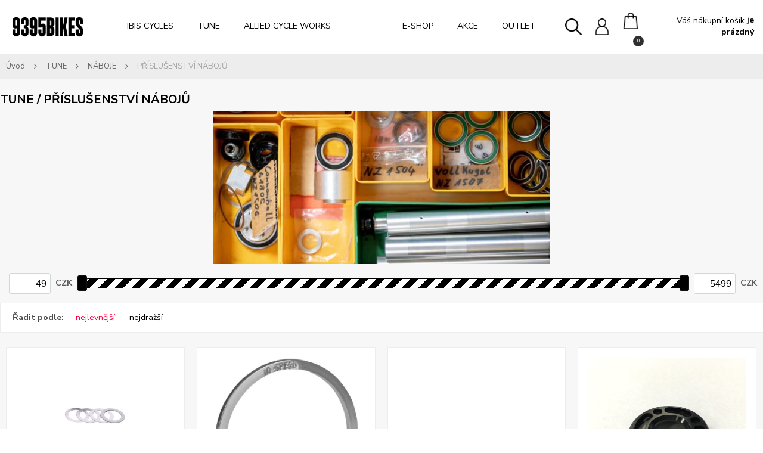

--- FILE ---
content_type: text/html; charset=utf-8
request_url: https://www.9395bikes.com/PRISLUSENSTVI-NABOJU-c29_143_3.htm
body_size: 17911
content:


        <!DOCTYPE html>
    <html xmlns:og="http://ogp.me/ns#" xmlns:fb="http://www.facebook.com/2008/fbml" lang="cs" class="tmpl__zincum">
      <head>
          <script>
              window.cookie_preferences = getCookieSettings('cookie_preferences');
              window.cookie_statistics = getCookieSettings('cookie_statistics');
              window.cookie_marketing = getCookieSettings('cookie_marketing');

              function getCookieSettings(cookie_name) {
                  if (document.cookie.length > 0)
                  {
                      cookie_start = document.cookie.indexOf(cookie_name + "=");
                      if (cookie_start != -1)
                      {
                          cookie_start = cookie_start + cookie_name.length + 1;
                          cookie_end = document.cookie.indexOf(";", cookie_start);
                          if (cookie_end == -1)
                          {
                              cookie_end = document.cookie.length;
                          }
                          return unescape(document.cookie.substring(cookie_start, cookie_end));
                      }
                  }
                  return false;
              }
          </script>
                <title>TUNE | </title>
        <script type="text/javascript">var action_unavailable='action_unavailable';var id_language = 'cs';var id_country_code = 'CZ';var language_code = 'cs-CZ';var path_request = '/request.php';var type_request = 'POST';var cache_break = "2517"; var enable_console_debug = false; var enable_logging_errors = false;var administration_id_language = 'cs';var administration_id_country_code = 'CZ';</script>          <script type="text/javascript" src="//ajax.googleapis.com/ajax/libs/jquery/1.8.3/jquery.min.js"></script>
          <script type="text/javascript" src="//code.jquery.com/ui/1.12.1/jquery-ui.min.js" ></script>
                  <script src="/wa_script/js/jquery.hoverIntent.minified.js?_=2025-01-14-11-59" type="text/javascript"></script>
        <script type="text/javascript" src="/admin/jscripts/jquery.qtip.min.js?_=2025-01-14-11-59"></script>
                  <script src="/wa_script/js/jquery.selectBoxIt.min.js?_=2025-01-14-11-59" type="text/javascript"></script>
                  <script src="/wa_script/js/bs_overlay.js?_=2025-01-14-11-59" type="text/javascript"></script>
        <script src="/wa_script/js/bs_design.js?_=2025-01-14-11-59" type="text/javascript"></script>
        <script src="/admin/jscripts/wa_translation.js?_=2025-01-14-11-59" type="text/javascript"></script>
        <link rel="stylesheet" type="text/css" href="/css/jquery.selectBoxIt.wa_script.css?_=2025-01-14-11-59" media="screen, projection">
        <link rel="stylesheet" type="text/css" href="/css/jquery.qtip.lupa.css?_=2025-01-14-11-59">
        
                  <script src="/wa_script/js/jquery.colorbox-min.js?_=2025-01-14-11-59" type="text/javascript"></script>
          <link rel="stylesheet" type="text/css" href="/css/colorbox.css?_=2025-01-14-11-59">
          <script type="text/javascript">
            jQuery(document).ready(function() {
              (function() {
                function createGalleries(rel) {
                  var regex = new RegExp(rel + "\\[(\\d+)]"),
                      m, group = "g_" + rel, groupN;
                  $("a[rel*=" + rel + "]").each(function() {
                    m = regex.exec(this.getAttribute("rel"));
                    if(m) {
                      groupN = group + m[1];
                    } else {
                      groupN = group;
                    }
                    $(this).colorbox({
                      rel: groupN,
                      slideshow:true,
                       maxWidth: "85%",
                       maxHeight: "85%",
                       returnFocus: false
                    });
                  });
                }
                createGalleries("lytebox");
                createGalleries("lyteshow");
              })();
            });</script>
          <script type="text/javascript">
      function init_products_hovers()
      {
        jQuery(".product").hoverIntent({
          over: function(){
            jQuery(this).find(".icons_width_hack").animate({width: "130px"}, 300, function(){});
          } ,
          out: function(){
            jQuery(this).find(".icons_width_hack").animate({width: "10px"}, 300, function(){});
          },
          interval: 40
        });
      }
      jQuery(document).ready(function(){

        jQuery(".param select, .sorting select").selectBoxIt();

        jQuery(".productFooter").click(function()
        {
          var $product_detail_link = jQuery(this).parent().find("a:first");

          if($product_detail_link.length && $product_detail_link.attr("href"))
          {
            window.location.href = $product_detail_link.attr("href");
          }
        });
        init_products_hovers();
        
        ebar_details_visibility = {};
        ebar_details_visibility["user"] = false;
        ebar_details_visibility["basket"] = false;

        ebar_details_timer = {};
        ebar_details_timer["user"] = setTimeout(function(){},100);
        ebar_details_timer["basket"] = setTimeout(function(){},100);

        function ebar_set_show($caller)
        {
          var $box_name = $($caller).attr("id").split("_")[0];

          ebar_details_visibility["user"] = false;
          ebar_details_visibility["basket"] = false;

          ebar_details_visibility[$box_name] = true;

          resolve_ebar_set_visibility("user");
          resolve_ebar_set_visibility("basket");
        }

        function ebar_set_hide($caller)
        {
          var $box_name = $($caller).attr("id").split("_")[0];

          ebar_details_visibility[$box_name] = false;

          clearTimeout(ebar_details_timer[$box_name]);
          ebar_details_timer[$box_name] = setTimeout(function(){resolve_ebar_set_visibility($box_name);},300);
        }

        function resolve_ebar_set_visibility($box_name)
        {
          if(   ebar_details_visibility[$box_name]
             && jQuery("#"+$box_name+"_detail").is(":hidden"))
          {
            jQuery("#"+$box_name+"_detail").slideDown(300);
          }
          else if(   !ebar_details_visibility[$box_name]
                  && jQuery("#"+$box_name+"_detail").not(":hidden"))
          {
            jQuery("#"+$box_name+"_detail").slideUp(0, function() {
              $(this).css({overflow: ""});
            });
          }
        }

        
        jQuery("#user_icon, #basket_icon").hoverIntent({
          over: function(){
            ebar_set_show(this);
            
          } ,
          out: function(){
            ebar_set_hide(this);
          },
          interval: 40
        });
        
        jQuery("#user_icon").click(function(e)
        {
          if(jQuery(e.target).attr("id") == "user_icon")
          {
            window.location.href = "https://www.9395bikes.com/www-9395-cz/e-login/";
          }
        });

        jQuery("#basket_icon").click(function(e)
        {
          if(jQuery(e.target).attr("id") == "basket_icon")
          {
            window.location.href = "https://www.9395bikes.com/www-9395-cz/e-basket/";
          }
        });
      
      });
    </script>        <meta http-equiv="Content-language" content="cs">
        <meta http-equiv="Content-Type" content="text/html; charset=utf-8">
        <meta name="language" content="czech">
        <meta name="keywords" content="tune">
        <meta name="description" content="_

je prestižní německá značka, která se specializuje na výrobu ultralehkých a vysoce kvalitních cyklistických komponentů. Založena byla v roce">
        <meta name="revisit-after" content="1 Days">
        <meta name="distribution" content="global">
        <meta name="expires" content="never">
                  <meta name="expires" content="never">
                    <link rel="canonical" href="https://www.9395bikes.com/PRISLUSENSTVI-NABOJU-c29_143_3.htm"/>
          <meta property="og:image" content="https://www.facebook.com/9395bikes/" />
<meta property="og:image:secure_url" content="https://www.facebook.com/9395bikes/" />
<meta property="og:image:type" content="image/jpeg" />
<meta property="og:url" content="http://www.9395bikes.com/www-9395-cz/eshop/29-1-/143-3-PRISLUSENSTVI-NABOJU" />
<meta property="og:title" content="TUNE | " />
<meta property="og:description" content="_

je prestižní německá značka, která se specializuje na výrobu ultralehkých a vysoce kvalitních cyklistických komponentů. Založena byla v roce" />
<meta property="og:type" content="website" />
            <meta name="robots" content="index, follow">
                      <link href="//www.9395bikes.com/fotky2150/16.jpg" rel="icon" type="image/jpeg">
          <link rel="shortcut icon" type="image/jpeg" href="//www.9395bikes.com/fotky2150/16.jpg">
                  <link rel="stylesheet" type="text/css" href="/css/lang_dependent_css/lang_cs.css?_=2025-01-14-11-59" media="screen, projection">
                <link rel='stylesheet' type='text/css' href='/wa_script/js/styles.css?_=2025-01-14-11-59'>
        <script language='javascript' type='text/javascript' src='/wa_script/js/javascripts.js?_=2025-01-14-11-59'></script>
        <script language='javascript' type='text/javascript' src='/wa_script/js/check_tel.js?_=2025-01-14-11-59'></script>
          <script src="/assets/javascripts/buy_button.js?_=2025-01-14-11-59"></script>
            <script type="text/javascript" src="/wa_script/js/bs_user.js?_=2025-01-14-11-59"></script>
        <script type="text/javascript" src="/wa_script/js/bs_fce.js?_=2025-01-14-11-59"></script>
        <script type="text/javascript" src="/wa_script/js/bs_fixed_bar.js?_=2025-01-14-11-59"></script>
        <script type="text/javascript" src="/bohemiasoft/js/bs.js?_=2025-01-14-11-59"></script>
        <script src="/wa_script/js/jquery.number.min.js?_=2025-01-14-11-59" type="text/javascript"></script>
        <script type="text/javascript">
            BS.User.id = 2150;
            BS.User.domain = "www-9395-cz";
            BS.User.is_responsive_layout = true;
            BS.User.max_search_query_length = 50;
            BS.User.max_autocomplete_words_count = 5;

            WA.Translation._autocompleter_ambiguous_query = ' Hledavý výraz je pro našeptávač příliš obecný. Zadejte prosím další znaky, slova nebo pokračujte odesláním formuláře pro vyhledávání.';
            WA.Translation._autocompleter_no_results_found = ' Nebyly nalezeny žádné produkty ani kategorie.';
            WA.Translation._error = " Chyba";
            WA.Translation._success = " Nastaveno";
            WA.Translation._warning = " Upozornění";
            WA.Translation._multiples_inc_notify = '<p class="multiples-warning"><strong>Tento produkt je možné objednat pouze v násobcích #inc# </strong><br><small>Vámi zadaný počet kusů byl navýšen dle tohoto násobku.</small></p>';
            WA.Translation._shipping_change_selected = " Změnit...";
            WA.Translation._shipping_deliver_to_address = " Zásilka bude doručena na zvolenou adresu";

            BS.Design.template = {
              name: "zincum",
              is_selected: function(name) {
                if(Array.isArray(name)) {
                  return name.indexOf(this.name) > -1;
                } else {
                  return name === this.name;
                }
              }
            };
            BS.Design.isLayout3 = true;
            BS.Design.templates = {
              TEMPLATE_ARGON: "argon",TEMPLATE_NEON: "neon",TEMPLATE_CARBON: "carbon",TEMPLATE_XENON: "xenon",TEMPLATE_AURUM: "aurum",TEMPLATE_CUPRUM: "cuprum",TEMPLATE_ERBIUM: "erbium",TEMPLATE_CADMIUM: "cadmium",TEMPLATE_BARIUM: "barium",TEMPLATE_CHROMIUM: "chromium",TEMPLATE_SILICIUM: "silicium",TEMPLATE_IRIDIUM: "iridium",TEMPLATE_INDIUM: "indium",TEMPLATE_OXYGEN: "oxygen",TEMPLATE_HELIUM: "helium",TEMPLATE_FLUOR: "fluor",TEMPLATE_FERRUM: "ferrum",TEMPLATE_TERBIUM: "terbium",TEMPLATE_URANIUM: "uranium",TEMPLATE_ZINCUM: "zincum",TEMPLATE_CERIUM: "cerium",TEMPLATE_KRYPTON: "krypton",TEMPLATE_THORIUM: "thorium",TEMPLATE_ETHERUM: "etherum",TEMPLATE_KRYPTONIT: "kryptonit",TEMPLATE_TITANIUM: "titanium",TEMPLATE_PLATINUM: "platinum"            };
        </script>
                  <script src="/js/progress_button/modernizr.custom.js"></script>
                      <link rel="stylesheet" type="text/css" href="/bower_components/owl.carousel/dist/assets/owl.carousel.min.css" />
            <link rel="stylesheet" type="text/css" href="/bower_components/owl.carousel/dist/assets/owl.theme.default.min.css" />
            <script src="/bower_components/owl.carousel/dist/owl.carousel.min.js"></script>
                      <link rel="stylesheet" type="text/css" href="/bower_components/priority-nav/dist/priority-nav-core.css" />
            <script src="/bower_components/priority-nav/dist/priority-nav.js"></script>
                      <link rel="stylesheet" type="text/css" href="//static.bohemiasoft.com/jave/style.css?_=2025-01-14-11-59" media="screen">
                    <link rel="stylesheet" type="text/css" href="/css/font-awesome.4.7.0.min.css" media="screen">
          <link rel="stylesheet" type="text/css" href="/sablony/nove/zincum/zincumpink/css/product_var3.css?_=2025-01-14-11-59" media="screen">
                    <link rel="stylesheet"
                type="text/css"
                id="tpl-editor-stylesheet"
                href="/sablony/nove/zincum/zincumpink/css/colors.css?_=2025-01-14-11-59"
                media="screen">

          <meta name="viewport" content="width=device-width, initial-scale=1.0">
          <link rel="stylesheet" 
                   type="text/css" 
                   href="https://static.bohemiasoft.com/custom-css/zincum.css?_1751018334" 
                   media="screen">            <script src="//static.bohemiasoft.com/jave/js/jquery.masonry.min.js?_=2025-01-14-11-59" type="text/javascript"></script>
            <style type="text/css">
               <!--#site_logo{
                  width: 275px;
                  height: 100px;
                  background-image: url('/fotky2150/design_setup/images/logo_bikes-logo.png?cache_time=1681550205');
                  background-repeat: no-repeat;
                  
                }html body .myheader { 
          background-image: none;
          border: black;
          background-repeat: repeat;
          background-position: 0px 0px;
          background-color: #ffffff;
        }#page_background{
                  background-image: none;
                  background-repeat: repeat;
                  background-position: 0px 0px;
                  background-color: #ffffff;
                }.bgLupa{
                  padding: 0;
                  border: none;
                }

 :root { 
 }
-->
                </style>          <link rel="stylesheet" type="text/css" href="/fotky2150/design_setup/css/user_defined.css?_=1614684903" media="screen, projection">
                    <script type="text/javascript" src="/admin/jscripts/wa_dialogs.js?_=2025-01-14-11-59"></script>
                <script type="text/javascript" src="/wa_script/js/search_autocompleter.js?_=2025-01-14-11-59"></script>
                <link rel="stylesheet" type="text/css" href="/assets/vendor/magnific-popup/magnific-popup.css" />
      <script src="/assets/vendor/magnific-popup/jquery.magnific-popup.js"></script>
      <script type="text/javascript">
        BS.env = {
          decPoint: ",",
          basketFloatEnabled: false        };
      </script>
      <script type="text/javascript" src="/node_modules/select2/dist/js/select2.min.js"></script>
      <script type="text/javascript" src="/node_modules/maximize-select2-height/maximize-select2-height.min.js"></script>
      <script type="text/javascript">
        (function() {
          $.fn.select2.defaults.set("language", {
            noResults: function() {return " Nenalezeny žádné položky"},
            inputTooShort: function(o) {
              var n = o.minimum - o.input.length;
              return " Prosím zadejte #N# nebo více znaků.".replace("#N#", n);
            }
          });
          $.fn.select2.defaults.set("width", "100%")
        })();

      </script>
      <link type="text/css" rel="stylesheet" href="/node_modules/select2/dist/css/select2.min.css" />
      <script type="text/javascript" src="/wa_script/js/countdown_timer.js?_=2025-01-14-11-59"></script>
      <script type="text/javascript" src="/wa_script/js/app.js?_=2025-01-14-11-59"></script>
      <script type="text/javascript" src="/node_modules/jquery-validation/dist/jquery.validate.min.js"></script>

      
          </head>
      <body class="lang-cs layout3 not-home page-category page-category-29-143 basket-empty slider_available template-slider-disabled vat-payer-y alternative-currency-n" >
        <a name="topweb"></a>
        
  <div id="responsive_layout_large"></div><div id="page">      <div class="top-bar" id="topBar">
                  <div class="top-bar-login">
                          <span class="user-login"><a href="/www-9395-cz/e-login">Přihlášení</a></span>
              <span class="user-register"><a href="/www-9395-cz/e-register">Nová registrace</a></span>
                        </div>
                        </div>
          <script type="text/javascript">
      var responsive_articlemenu_name = ' Menu';
      var responsive_eshopmenu_name = ' E-shop';
    </script>
        <link rel="stylesheet" type="text/css" href="/css/masterslider.css?_=2025-01-14-11-59" media="screen, projection">
    <script type="text/javascript" src="/js/masterslider.min.js"></script>
    <div class="myheader">
                <div class="navigate_bar">
            <div class="logo-wrapper">
            <a id="site_logo" href="//www.9395bikes.com" class="mylogo" aria-label="Logo"></a>
    </div>
                <div id="search">
      <form name="search" id="searchForm" action="/search-engine.htm" method="GET" enctype="multipart/form-data">
        <label for="q" class="title_left2"> Hľadanie</label>
        <p>
          <input name="slovo" type="text" class="inputBox" id="q" placeholder=" Zadejte text vyhledávání" maxlength="50">
          
          <input type="hidden" id="source_service" value="www.web-rychle.eu">
        </p>
        <div class="wrapper_search_submit">
          <input type="submit" class="search_submit" aria-label="search" name="search_submit" value="">
        </div>
        <div id="search_setup_area">
          <input id="hledatjak2" checked="checked" type="radio" name="hledatjak" value="2">
          <label for="hledatjak2">Hledat ve zboží</label>
          <br />
          <input id="hledatjak1"  type="radio" name="hledatjak" value="1">
          <label for="hledatjak1">Hledat v článcích</label>
                    <script type="text/javascript">
            function resolve_search_mode_visibility()
            {
              if (jQuery('form[name=search] input').is(':focus'))
              {
                if (jQuery('#search_setup_area').is(':hidden'))
                {
                  jQuery('#search_setup_area').slideDown(400);
                }
              }
              else
              {
                if (jQuery('#search_setup_area').not(':hidden'))
                {
                  jQuery('#search_setup_area').slideUp(400);
                }
              }
            }

            $('form[name=search] input').click(function() {
              this.focus();
            });

            jQuery('form[name=search] input')
                .focus(function() {
                  resolve_search_mode_visibility();
                })
                .blur(function() {
                  setTimeout(function() {
                    resolve_search_mode_visibility();
                  }, 1000);
                });

          </script>
                  </div>
      </form>
    </div>
    
  <div id="ebar" class="" >        <div id="basket_icon" >
            <div id="basket_detail">
                <div id="basket_arrow_tag"></div>
                <div id="basket_content_tag">
                    <a id="quantity_tag" href="/www-9395-cz/e-basket" rel="nofollow" class="elink"><span class="quantity_count">0</span></a>
                    <span class="basket_empty"> Váš nákupní košík <span class="bold">je prázdný</span></span>                </div>
            </div>
        </div>
                </div>            <div class="eshop-menu drop-menu" id="dropMenu">
      <div id="dropMenuWrapper">
            <div class="menu-wrapper leftmenu" id="menuWrapper">
          <ul class="root-eshop-menu" id="menuContent">
              <li class="home-button">
              <a href="//www.9395bikes.com">
      <i class="fa fa-home" aria-hidden="true"></i>
    </a>
            </li>
            <li class="eshop-menu-item item-1 has-submenu">
            <a class="item-link level-1" href="/IBIS-CYCLES-c30_0_1.htm">IBIS CYCLES</a>
          <ul class="eshop-submenu-root menu-level-2">
          <li class="eshop-menu-item item-1">
            <div class="menu-item-box">
                <div class="menu-item-cat">
          <a class="item-link level-2" href="/IBIS-CYCLES-c30_234_2.htm">DV9 (29&quot;)</a>
                  </div>
      </div>
          </li>
        <li class="eshop-menu-item item-2">
            <div class="menu-item-box">
                <div class="menu-item-cat">
          <a class="item-link level-2" href="/IBIS-CYCLES-c30_246_2.htm">EXIE (29&quot;)</a>
                  </div>
      </div>
          </li>
        <li class="eshop-menu-item item-3">
            <div class="menu-item-box">
                <div class="menu-item-cat">
          <a class="item-link level-2" href="/IBIS-CYCLES-c30_243_2.htm">EXIE USA (29&quot;)</a>
                  </div>
      </div>
          </li>
        <li class="eshop-menu-item item-4">
            <div class="menu-item-box">
                <div class="menu-item-cat">
          <a class="item-link level-2" href="/IBIS-CYCLES-c30_241_2.htm">RIPLEY AF 29&quot;)</a>
                  </div>
      </div>
          </li>
        <li class="eshop-menu-item item-5">
            <div class="menu-item-box">
                <div class="menu-item-cat">
          <a class="item-link level-2" href="/IBIS-CYCLES-c30_219_2.htm">RIPLEY V5 CARBON (29&quot;)</a>
                  </div>
      </div>
          </li>
        <li class="eshop-menu-item item-6">
            <div class="menu-item-box">
                <div class="menu-item-cat">
          <a class="item-link level-2" href="/IBIS-CYCLES-c30_235_2.htm">RIPMO AF (29&quot;)</a>
                  </div>
      </div>
          </li>
        <li class="eshop-menu-item item-7">
            <div class="menu-item-box">
                <div class="menu-item-cat">
          <a class="item-link level-2" href="/IBIS-CYCLES-c30_233_2.htm">RIPMO V3 CARBON (29&quot;)</a>
                  </div>
      </div>
          </li>
        <li class="eshop-menu-item item-8">
            <div class="menu-item-box">
                <div class="menu-item-cat">
          <a class="item-link level-2" href="/IBIS-CYCLES-c30_247_2.htm">HD6 (29&quot;/27,5&quot;)</a>
                  </div>
      </div>
          </li>
        <li class="eshop-menu-item item-9">
            <div class="menu-item-box">
                <div class="menu-item-cat">
          <a class="item-link level-2" href="/IBIS-CYCLES-c30_245_2.htm">OSO (29&quot;/27,5&quot;)</a>
                  </div>
      </div>
          </li>
        <li class="eshop-menu-item item-10">
            <div class="menu-item-box">
                <div class="menu-item-cat">
          <a class="item-link level-2" href="/IBIS-CYCLES-c30_223_2.htm">HAKKA MX (700C/27.5&quot;)</a>
                  </div>
      </div>
          </li>
        <li class="eshop-menu-item item-11 has-submenu">
            <div class="menu-item-box">
                <div class="menu-item-cat">
          <a class="item-link level-2" href="/IBIS-CYCLES-c30_153_2.htm">ZAPL.KOLA • RÁFKY (WHEELS)</a>
              <ul class="eshop-submenu-root menu-level-3">
          <li class="eshop-menu-item item-1">
            <a class="item-link level-3" href="/IBIS-CYCLES-c30_319_3.htm">IBIS RÁFKY</a>
          </li>
        <li class="eshop-menu-item item-2">
            <a class="item-link level-3" href="/IBIS-CYCLES-c30_320_3.htm">IBIS ZAPLETENÁ KOLA</a>
          </li>
        <li class="eshop-menu-item item-3">
            <a class="item-link level-3" href="/IBIS-CYCLES-c30_321_3.htm">IBIS DÍLY NÁBOJŮ</a>
          </li>
        </ul>
            </div>
      </div>
          </li>
        <li class="eshop-menu-item item-12 has-submenu">
            <div class="menu-item-box">
                <div class="menu-item-cat">
          <a class="item-link level-2" href="/IBIS-CYCLES-c30_57_2.htm">DÍLY • (PARTS)</a>
              <ul class="eshop-submenu-root menu-level-3">
          <li class="eshop-menu-item item-1">
            <a class="item-link level-3" href="/IBIS-CYCLES-c30_248_3.htm">DV9 V2 - DÍLY</a>
          </li>
        <li class="eshop-menu-item item-2">
            <a class="item-link level-3" href="/IBIS-CYCLES-c30_250_3.htm">EXIE / EXIE USA - DÍLY</a>
          </li>
        <li class="eshop-menu-item item-3">
            <a class="item-link level-3" href="/IBIS-CYCLES-c30_329_3.htm">RIPLEY AF V2 - DÍLY</a>
          </li>
        <li class="eshop-menu-item item-4">
            <a class="item-link level-3" href="/IBIS-CYCLES-c30_254_3.htm">RIPLEY AF V1 - DÍLY</a>
          </li>
        <li class="eshop-menu-item item-5">
            <a class="item-link level-3" href="/IBIS-CYCLES-c30_323_3.htm">RIPLEY V5 CARBON - DÍLY</a>
          </li>
        <li class="eshop-menu-item item-6">
            <a class="item-link level-3" href="/IBIS-CYCLES-c30_330_3.htm">RIPMO AF V2 - DÍLY</a>
          </li>
        <li class="eshop-menu-item item-7">
            <a class="item-link level-3" href="/IBIS-CYCLES-c30_252_3.htm">RIPMO AF V1 - DÍLY</a>
          </li>
        <li class="eshop-menu-item item-8">
            <a class="item-link level-3" href="/IBIS-CYCLES-c30_324_3.htm">RIPMO V3 CARBON - DÍLY</a>
          </li>
        <li class="eshop-menu-item item-9">
            <a class="item-link level-3" href="/IBIS-CYCLES-c30_249_3.htm">HD6 - DÍLY</a>
          </li>
        <li class="eshop-menu-item item-10">
            <a class="item-link level-3" href="/IBIS-CYCLES-c30_256_3.htm">OSO - DÍLY</a>
          </li>
        <li class="eshop-menu-item item-11">
            <a class="item-link level-3" href="/IBIS-CYCLES-c30_255_3.htm">HAKKA MX - DÍLY</a>
          </li>
        <li class="eshop-menu-item item-12">
            <a class="item-link level-3" href="/IBIS-CYCLES-c30_258_3.htm">DÍLY - STARŠÍ (LEGACY MODELS)</a>
          </li>
        </ul>
            </div>
      </div>
          </li>
        <li class="eshop-menu-item item-13">
            <div class="menu-item-box">
                <div class="menu-item-cat">
          <a class="item-link level-2" href="/IBIS-CYCLES-c30_154_2.htm">OBLEČENÍ • (APPAREL)</a>
                  </div>
      </div>
          </li>
        </ul>
        </li>
        <li class="eshop-menu-item item-2 has-submenu item-active">
            <a class="item-link level-1" href="/TUNE-c29_0_1.htm">TUNE</a>
          <ul class="eshop-submenu-root menu-level-2">
          <li class="eshop-menu-item item-1 has-submenu item-active">
            <div class="menu-item-box">
                <div class="menu-item-cat">
          <a class="item-link level-2" href="/TUNE-c29_102_2.htm">NÁBOJE</a>
              <ul class="eshop-submenu-root menu-level-3">
          <li class="eshop-menu-item item-1">
            <a class="item-link level-3" href="/TUNE-c29_139_3.htm">NÁBOJE PRO KOTOUČOVOU BRZDU</a>
          </li>
        <li class="eshop-menu-item item-2">
            <a class="item-link level-3" href="/TUNE-c29_140_3.htm">NÁBOJE PRO RÁFKOVOU BRZDU</a>
          </li>
        <li class="eshop-menu-item item-3 item-active">
            <a class="item-link level-3" href="/TUNE-c29_143_3.htm">PŘÍSLUŠENSTVÍ NÁBOJŮ</a>
          </li>
        </ul>
            </div>
      </div>
          </li>
        <li class="eshop-menu-item item-2 has-submenu">
            <div class="menu-item-box">
                <div class="menu-item-cat">
          <a class="item-link level-2" href="/TUNE-c29_104_2.htm">ZAPLETENÁ KOLA</a>
              <ul class="eshop-submenu-root menu-level-3">
          <li class="eshop-menu-item item-1">
            <a class="item-link level-3" href="/TUNE-c29_150_3.htm">ROADBIKE</a>
          </li>
        <li class="eshop-menu-item item-2">
            <a class="item-link level-3" href="/TUNE-c29_275_3.htm">CROSS &amp; GRAVEL</a>
          </li>
        <li class="eshop-menu-item item-3">
            <a class="item-link level-3" href="/TUNE-c29_149_3.htm">MTB</a>
          </li>
        <li class="eshop-menu-item item-4">
            <a class="item-link level-3" href="/TUNE-c29_151_3.htm">PŘÍSLUŠENSTVÍ ZAPLETENÝCH KOL</a>
          </li>
        </ul>
            </div>
      </div>
          </li>
        <li class="eshop-menu-item item-3 has-submenu">
            <div class="menu-item-box">
                <div class="menu-item-cat">
          <a class="item-link level-2" href="/TUNE-c29_276_2.htm">KOKPIT</a>
              <ul class="eshop-submenu-root menu-level-3">
          <li class="eshop-menu-item item-1">
            <a class="item-link level-3" href="/TUNE-c29_277_3.htm">ŘIDÍTKA</a>
          </li>
        <li class="eshop-menu-item item-2">
            <a class="item-link level-3" href="/TUNE-c29_278_3.htm">PŘEDSTAVCE</a>
          </li>
        <li class="eshop-menu-item item-3">
            <a class="item-link level-3" href="/TUNE-c29_284_3.htm">HLAVOVÉ SLOŽENÍ</a>
          </li>
        <li class="eshop-menu-item item-4">
            <a class="item-link level-3" href="/TUNE-c29_279_3.htm">GRIPY • OMOTÁVKY</a>
          </li>
        <li class="eshop-menu-item item-5">
            <a class="item-link level-3" href="/TUNE-c29_280_3.htm">PŘÍSLUŠENSTVÍ KOKPITU</a>
          </li>
        </ul>
            </div>
      </div>
          </li>
        <li class="eshop-menu-item item-4 has-submenu">
            <div class="menu-item-box">
                <div class="menu-item-cat">
          <a class="item-link level-2" href="/TUNE-c29_100_2.htm">SEDLA • SEDLOVKY • OBJÍMKY</a>
              <ul class="eshop-submenu-root menu-level-3">
          <li class="eshop-menu-item item-1">
            <a class="item-link level-3" href="/TUNE-c29_281_3.htm">SEDLA</a>
          </li>
        <li class="eshop-menu-item item-2">
            <a class="item-link level-3" href="/TUNE-c29_282_3.htm">SEDLOVKY</a>
          </li>
        <li class="eshop-menu-item item-3">
            <a class="item-link level-3" href="/TUNE-c29_283_3.htm">SEDLOVÉ OBJÍMKY</a>
          </li>
        <li class="eshop-menu-item item-4">
            <a class="item-link level-3" href="/TUNE-c29_308_3.htm">PŘÍSLUŠENSTVÍ </a>
          </li>
        </ul>
            </div>
      </div>
          </li>
        <li class="eshop-menu-item item-5">
            <div class="menu-item-box">
                <div class="menu-item-cat">
          <a class="item-link level-2" href="/TUNE-c29_105_2.htm">KOŠÍKY • LÁHVE</a>
                  </div>
      </div>
          </li>
        <li class="eshop-menu-item item-6">
            <div class="menu-item-box">
                <div class="menu-item-cat">
          <a class="item-link level-2" href="/TUNE-c29_286_2.htm">RYCHLOUPÍNÁKY •  PEVNÉ OSY</a>
                  </div>
      </div>
          </li>
        <li class="eshop-menu-item item-7">
            <div class="menu-item-box">
                <div class="menu-item-cat">
          <a class="item-link level-2" href="/TUNE-c29_92_2.htm">PŘEVODNÍKY</a>
                  </div>
      </div>
          </li>
        <li class="eshop-menu-item item-8">
            <div class="menu-item-box">
                <div class="menu-item-cat">
          <a class="item-link level-2" href="/TUNE-c29_93_2.htm">STŘEDOVÁ SLOŽENÍ</a>
                  </div>
      </div>
          </li>
        <li class="eshop-menu-item item-9 has-submenu">
            <div class="menu-item-box">
                <div class="menu-item-cat">
          <a class="item-link level-2" href="/TUNE-c29_152_2.htm">PŘÍSLUŠENSTVÍ</a>
              <ul class="eshop-submenu-root menu-level-3">
          <li class="eshop-menu-item item-1">
            <a class="item-link level-3" href="/TUNE-c29_285_3.htm">OBLEČENÍ</a>
          </li>
        </ul>
            </div>
      </div>
          </li>
        <li class="eshop-menu-item item-10">
            <div class="menu-item-box">
                <div class="menu-item-cat">
          <a class="item-link level-2" href="/TUNE-c29_108_2.htm">NÁHRADNÍ DÍLY • NÁŘADÍ</a>
                  </div>
      </div>
          </li>
        </ul>
        </li>
        <li class="eshop-menu-item item-3 has-submenu">
            <a class="item-link level-1" href="/ALLIED-CYCLE-WORKS-c47_0_1.htm">ALLIED CYCLE WORKS</a>
          <ul class="eshop-submenu-root menu-level-2">
          <li class="eshop-menu-item item-1">
            <div class="menu-item-box">
                <div class="menu-item-cat">
          <a class="item-link level-2" href="/ALLIED-CYCLE-WORKS-c47_236_2.htm">ABLE (gravel)</a>
                  </div>
      </div>
          </li>
        <li class="eshop-menu-item item-2">
            <div class="menu-item-box">
                <div class="menu-item-cat">
          <a class="item-link level-2" href="/ALLIED-CYCLE-WORKS-c47_287_2.htm">BC40 (mtb)</a>
                  </div>
      </div>
          </li>
        <li class="eshop-menu-item item-3">
            <div class="menu-item-box">
                <div class="menu-item-cat">
          <a class="item-link level-2" href="/ALLIED-CYCLE-WORKS-c47_238_2.htm">ALFA DISC (road)</a>
                  </div>
      </div>
          </li>
        <li class="eshop-menu-item item-4">
            <div class="menu-item-box">
                <div class="menu-item-cat">
          <a class="item-link level-2" href="/ALLIED-CYCLE-WORKS-c47_322_2.htm">ALLIED DÍLY • KOMPONENTY</a>
                  </div>
      </div>
          </li>
        </ul>
        </li>
        <li class="eshop-menu-item item-4">
            <a class="item-link level-1" href="/-c54_0_1.htm"></a>
          </li>
        <li class="eshop-menu-item item-5">
            <a class="item-link level-1" href="/-c53_0_1.htm"></a>
          </li>
        <li class="eshop-menu-item item-6 has-submenu">
            <a class="item-link level-1" href="/E-SHOP-c37_0_1.htm">E-SHOP</a>
          <ul class="eshop-submenu-root menu-level-2">
          <li class="eshop-menu-item item-1 has-submenu">
            <div class="menu-item-box">
                <div class="menu-item-cat">
          <a class="item-link level-2" href="/E-SHOP-c37_288_2.htm">JÍZDNÍ KOLA</a>
              <ul class="eshop-submenu-root menu-level-3">
          <li class="eshop-menu-item item-1">
            <a class="item-link level-3" href="/E-SHOP-c37_289_3.htm">MTB</a>
          </li>
        <li class="eshop-menu-item item-2">
            <a class="item-link level-3" href="/E-SHOP-c37_291_3.htm">E-BIKE</a>
          </li>
        <li class="eshop-menu-item item-3">
            <a class="item-link level-3" href="/E-SHOP-c37_290_3.htm">GRAVEL</a>
          </li>
        <li class="eshop-menu-item item-4">
            <a class="item-link level-3" href="/E-SHOP-c37_310_3.htm">ROAD</a>
          </li>
        </ul>
            </div>
      </div>
          </li>
        <li class="eshop-menu-item item-2">
            <div class="menu-item-box">
                <div class="menu-item-cat">
          <a class="item-link level-2" href="/E-SHOP-c37_274_2.htm">VIDLICE</a>
                  </div>
      </div>
          </li>
        <li class="eshop-menu-item item-3 has-submenu">
            <div class="menu-item-box">
                <div class="menu-item-cat">
          <a class="item-link level-2" href="/E-SHOP-c37_292_2.htm">NÁBOJE</a>
              <ul class="eshop-submenu-root menu-level-3">
          <li class="eshop-menu-item item-1">
            <a class="item-link level-3" href="/E-SHOP-c37_293_3.htm">NÁBOJE PRO KOTOUČOVOU BRZDU</a>
          </li>
        <li class="eshop-menu-item item-2">
            <a class="item-link level-3" href="/E-SHOP-c37_294_3.htm">NÁBOJE PRO RÁFKOVOU BRZDU</a>
          </li>
        <li class="eshop-menu-item item-3">
            <a class="item-link level-3" href="/E-SHOP-c37_295_3.htm">PŘÍSLUŠENSTVÍ NÁBOJŮ</a>
          </li>
        </ul>
            </div>
      </div>
          </li>
        <li class="eshop-menu-item item-4 has-submenu">
            <div class="menu-item-box">
                <div class="menu-item-cat">
          <a class="item-link level-2" href="/E-SHOP-c37_170_2.htm">ZAPLETENÁ KOLA</a>
              <ul class="eshop-submenu-root menu-level-3">
          <li class="eshop-menu-item item-1">
            <a class="item-link level-3" href="/E-SHOP-c37_196_3.htm">ROADBIKE</a>
          </li>
        <li class="eshop-menu-item item-2">
            <a class="item-link level-3" href="/E-SHOP-c37_296_3.htm">CROSS &amp; GRAVEL</a>
          </li>
        <li class="eshop-menu-item item-3">
            <a class="item-link level-3" href="/E-SHOP-c37_195_3.htm">MTB</a>
          </li>
        <li class="eshop-menu-item item-4">
            <a class="item-link level-3" href="/E-SHOP-c37_197_3.htm">PŘÍSLUŠENSTVÍ ZAPLETENÝCH KOL</a>
          </li>
        </ul>
            </div>
      </div>
          </li>
        <li class="eshop-menu-item item-5 has-submenu">
            <div class="menu-item-box">
                <div class="menu-item-cat">
          <a class="item-link level-2" href="/E-SHOP-c37_297_2.htm">KOKPIT</a>
              <ul class="eshop-submenu-root menu-level-3">
          <li class="eshop-menu-item item-1">
            <a class="item-link level-3" href="/E-SHOP-c37_298_3.htm">ŘIDÍTKA</a>
          </li>
        <li class="eshop-menu-item item-2">
            <a class="item-link level-3" href="/E-SHOP-c37_299_3.htm">PŘEDSTAVCE</a>
          </li>
        <li class="eshop-menu-item item-3">
            <a class="item-link level-3" href="/E-SHOP-c37_300_3.htm">HLAVOVÉ SLOŽENÍ</a>
          </li>
        <li class="eshop-menu-item item-4">
            <a class="item-link level-3" href="/E-SHOP-c37_301_3.htm">GRIPY • OMOTÁVKY</a>
          </li>
        <li class="eshop-menu-item item-5">
            <a class="item-link level-3" href="/E-SHOP-c37_302_3.htm">PŘÍSLUŠENSTVÍ KOKPITU</a>
          </li>
        </ul>
            </div>
      </div>
          </li>
        <li class="eshop-menu-item item-6 has-submenu">
            <div class="menu-item-box">
                <div class="menu-item-cat">
          <a class="item-link level-2" href="/E-SHOP-c37_303_2.htm">SEDLA • SEDLOVKY • OBJÍMKY</a>
              <ul class="eshop-submenu-root menu-level-3">
          <li class="eshop-menu-item item-1">
            <a class="item-link level-3" href="/E-SHOP-c37_304_3.htm">SEDLA</a>
          </li>
        <li class="eshop-menu-item item-2">
            <a class="item-link level-3" href="/E-SHOP-c37_305_3.htm">SEDLOVKY</a>
          </li>
        <li class="eshop-menu-item item-3">
            <a class="item-link level-3" href="/E-SHOP-c37_306_3.htm">SEDLOVÉ OBJÍMKY</a>
          </li>
        <li class="eshop-menu-item item-4">
            <a class="item-link level-3" href="/E-SHOP-c37_309_3.htm">PŘÍSLUŠENSTVÍ</a>
          </li>
        </ul>
            </div>
      </div>
          </li>
        <li class="eshop-menu-item item-7">
            <div class="menu-item-box">
                <div class="menu-item-cat">
          <a class="item-link level-2" href="/E-SHOP-c37_307_2.htm">KOŠÍKY • LÁHVE</a>
                  </div>
      </div>
          </li>
        <li class="eshop-menu-item item-8">
            <div class="menu-item-box">
                <div class="menu-item-cat">
          <a class="item-link level-2" href="/E-SHOP-c37_169_2.htm">RYCHLOUPÍNÁKY • PEVNÉ OSY</a>
                  </div>
      </div>
          </li>
        <li class="eshop-menu-item item-9">
            <div class="menu-item-box">
                <div class="menu-item-cat">
          <a class="item-link level-2" href="/E-SHOP-c37_157_2.htm">STŘEDOVÁ SLOŽENÍ</a>
                  </div>
      </div>
          </li>
        <li class="eshop-menu-item item-10 has-submenu">
            <div class="menu-item-box">
                <div class="menu-item-cat">
          <a class="item-link level-2" href="/E-SHOP-c37_161_2.htm">PLÁŠTĚ • DUŠE</a>
              <ul class="eshop-submenu-root menu-level-3">
          <li class="eshop-menu-item item-1">
            <a class="item-link level-3" href="/E-SHOP-c37_182_3.htm">26&quot;</a>
          </li>
        <li class="eshop-menu-item item-2">
            <a class="item-link level-3" href="/E-SHOP-c37_183_3.htm">27,5&quot;</a>
          </li>
        <li class="eshop-menu-item item-3">
            <a class="item-link level-3" href="/E-SHOP-c37_184_3.htm">29&quot;</a>
          </li>
        </ul>
            </div>
      </div>
          </li>
        <li class="eshop-menu-item item-11">
            <div class="menu-item-box">
                <div class="menu-item-cat">
          <a class="item-link level-2" href="/E-SHOP-c37_156_2.htm">PŘEVODNÍKY</a>
                  </div>
      </div>
          </li>
        <li class="eshop-menu-item item-12">
            <div class="menu-item-box">
                <div class="menu-item-cat">
          <a class="item-link level-2" href="/E-SHOP-c37_174_2.htm">KARBONOVÉ ŠROUBY</a>
                  </div>
      </div>
          </li>
        <li class="eshop-menu-item item-13">
            <div class="menu-item-box">
                <div class="menu-item-cat">
          <a class="item-link level-2" href="/E-SHOP-c37_175_2.htm">DURALOVÉ ŠROUBY</a>
                  </div>
      </div>
          </li>
        <li class="eshop-menu-item item-14">
            <div class="menu-item-box">
                <div class="menu-item-cat">
          <a class="item-link level-2" href="/E-SHOP-c37_240_2.htm">BLATNÍKY</a>
                  </div>
      </div>
          </li>
        <li class="eshop-menu-item item-15">
            <div class="menu-item-box">
                <div class="menu-item-cat">
          <a class="item-link level-2" href="/E-SHOP-c37_244_2.htm">MAZANÍ • ÚDRŽBA • NÁŘADÍ</a>
                  </div>
      </div>
          </li>
        <li class="eshop-menu-item item-16">
            <div class="menu-item-box">
                <div class="menu-item-cat">
          <a class="item-link level-2" href="/E-SHOP-c37_273_2.htm">OBLEČENÍ • PÉČE O TĚLO</a>
                  </div>
      </div>
          </li>
        </ul>
        </li>
        <li class="eshop-menu-item item-7">
            <a class="item-link level-1" href="/AKCE-c41_0_1.htm">AKCE</a>
          </li>
        <li class="eshop-menu-item item-8">
            <a class="item-link level-1" href="/OUTLET-c43_0_1.htm">OUTLET</a>
          </li>
        </ul>
        </div>
          </div>
    </div>
    <script type="text/javascript">
      (function() {
        if(window.priorityNav)
        {
          var nav = priorityNav.init({
            mainNavWrapper: "#menuWrapper",
            mainNav: "#menuContent",
            breakPoint: 0,
            throttleDelay: '50',
            navDropdownLabel: " Další",
            navDropdownBreakpointLabel: 'Menu',
            initClass: 'top-nav',
            navDropdownClassName: 'nav-dropdown',
            navDropdownToggleClassName: 'nav-dropdown-toggle',
         })
         document.querySelector('.nav-dropdown-toggle').removeAttribute('aria-controls');
        }
      })();
    </script>
          </div>
          </div>
    <div id="page_background">      <div class="hack-box"><!-- HACK MIN WIDTH FOR IE 5, 5.5, 6  -->
                  <div id="masterpage" ><!-- MASTER PAGE -->
              <div id="header">          </div><!-- END HEADER -->
                    <div id="aroundpage"><!-- AROUND PAGE -->
            
      <!-- LEFT BOX -->
      <div id="left-box">
            <div id="rMenusSrc" style="display: none">
          <div id="rArticleMenu">
          <div class="menu-wrapper">
          <ul class="root-article-menu">
          <li class="article-menu-item item-1">
            <a href="/O-NAS-a6_0.htm" target="_blank">
          <span>
      O NÁS    </span>
          </a>
          </li>
        <li class="article-menu-item item-2">
            <a href="/OBCHODNI-PODMINKY-a3_0.htm" target="_blank">
          <span>
      OBCHODNÍ PODMÍNKY    </span>
          </a>
          </li>
        <li class="article-menu-item item-3">
            <a href="/JAK-NAKUPOVAT-a4_0.htm" target="_blank">
          <span>
      JAK NAKUPOVAT    </span>
          </a>
          </li>
        <li class="article-menu-item item-4">
            <a href="/PRODEJCI-a5_0.htm" target="_blank">
          <span>
      PRODEJCI    </span>
          </a>
          </li>
        <li class="article-menu-item item-5">
            <a href="/KONTAKT-a2_0.htm" target="_blank">
          <span>
      KONTAKT    </span>
          </a>
          </li>
        </ul>
        </div>
        </div>
        <div id="rEshopMenu">
          <div class="menu-wrapper">
          <ul class="root-eshop-menu">
          <li class="eshop-menu-item item-1 has-submenu">
            <a href="/IBIS-CYCLES-c30_0_1.htm" target="_self">
          <span>
      IBIS CYCLES    </span>
          </a>
          <ul class="eshop-submenu menu-level-2">
          <li class="eshop-menu-item item-1">
            <a href="/IBIS-CYCLES-c30_234_2.htm" target="_self">
          <span>
      DV9 (29&quot;)    </span>
          </a>
          </li>
        <li class="eshop-menu-item item-2">
            <a href="/IBIS-CYCLES-c30_246_2.htm" target="_self">
          <span>
      EXIE (29&quot;)    </span>
          </a>
          </li>
        <li class="eshop-menu-item item-3">
            <a href="/IBIS-CYCLES-c30_243_2.htm" target="_self">
          <span>
      EXIE USA (29&quot;)    </span>
          </a>
          </li>
        <li class="eshop-menu-item item-4">
            <a href="/IBIS-CYCLES-c30_241_2.htm" target="_self">
          <span>
      RIPLEY AF 29&quot;)    </span>
          </a>
          </li>
        <li class="eshop-menu-item item-5">
            <a href="/IBIS-CYCLES-c30_219_2.htm" target="_self">
          <span>
      RIPLEY V5 CARBON (29&quot;)    </span>
          </a>
          </li>
        <li class="eshop-menu-item item-6">
            <a href="/IBIS-CYCLES-c30_235_2.htm" target="_self">
          <span>
      RIPMO AF (29&quot;)    </span>
          </a>
          </li>
        <li class="eshop-menu-item item-7">
            <a href="/IBIS-CYCLES-c30_233_2.htm" target="_self">
          <span>
      RIPMO V3 CARBON (29&quot;)    </span>
          </a>
          </li>
        <li class="eshop-menu-item item-8">
            <a href="/IBIS-CYCLES-c30_247_2.htm" target="_self">
          <span>
      HD6 (29&quot;/27,5&quot;)    </span>
          </a>
          </li>
        <li class="eshop-menu-item item-9">
            <a href="/IBIS-CYCLES-c30_245_2.htm" target="_self">
          <span>
      OSO (29&quot;/27,5&quot;)    </span>
          </a>
          </li>
        <li class="eshop-menu-item item-10">
            <a href="/IBIS-CYCLES-c30_223_2.htm" target="_self">
          <span>
      HAKKA MX (700C/27.5&quot;)    </span>
          </a>
          </li>
        <li class="eshop-menu-item item-11 has-submenu">
            <a href="/IBIS-CYCLES-c30_153_2.htm" target="_self">
          <span>
      ZAPL.KOLA • RÁFKY (WHEELS)    </span>
          </a>
          <ul class="eshop-submenu menu-level-3">
          <li class="eshop-menu-item item-1">
            <a href="/IBIS-CYCLES-c30_319_3.htm" target="_self">
          <span>
      IBIS RÁFKY    </span>
          </a>
          </li>
        <li class="eshop-menu-item item-2">
            <a href="/IBIS-CYCLES-c30_320_3.htm" target="_self">
          <span>
      IBIS ZAPLETENÁ KOLA    </span>
          </a>
          </li>
        <li class="eshop-menu-item item-3">
            <a href="/IBIS-CYCLES-c30_321_3.htm" target="_self">
          <span>
      IBIS DÍLY NÁBOJŮ    </span>
          </a>
          </li>
        </ul>
        </li>
        <li class="eshop-menu-item item-12 has-submenu">
            <a href="/IBIS-CYCLES-c30_57_2.htm" target="_self">
          <span>
      DÍLY • (PARTS)    </span>
          </a>
          <ul class="eshop-submenu menu-level-3">
          <li class="eshop-menu-item item-1">
            <a href="/IBIS-CYCLES-c30_248_3.htm" target="_self">
          <span>
      DV9 V2 - DÍLY    </span>
          </a>
          </li>
        <li class="eshop-menu-item item-2">
            <a href="/IBIS-CYCLES-c30_250_3.htm" target="_self">
          <span>
      EXIE / EXIE USA - DÍLY    </span>
          </a>
          </li>
        <li class="eshop-menu-item item-3">
            <a href="/IBIS-CYCLES-c30_329_3.htm" target="_self">
          <span>
      RIPLEY AF V2 - DÍLY    </span>
          </a>
          </li>
        <li class="eshop-menu-item item-4">
            <a href="/IBIS-CYCLES-c30_254_3.htm" target="_self">
          <span>
      RIPLEY AF V1 - DÍLY    </span>
          </a>
          </li>
        <li class="eshop-menu-item item-5">
            <a href="/IBIS-CYCLES-c30_323_3.htm" target="_self">
          <span>
      RIPLEY V5 CARBON - DÍLY    </span>
          </a>
          </li>
        <li class="eshop-menu-item item-6">
            <a href="/IBIS-CYCLES-c30_330_3.htm" target="_self">
          <span>
      RIPMO AF V2 - DÍLY    </span>
          </a>
          </li>
        <li class="eshop-menu-item item-7">
            <a href="/IBIS-CYCLES-c30_252_3.htm" target="_self">
          <span>
      RIPMO AF V1 - DÍLY    </span>
          </a>
          </li>
        <li class="eshop-menu-item item-8">
            <a href="/IBIS-CYCLES-c30_324_3.htm" target="_self">
          <span>
      RIPMO V3 CARBON - DÍLY    </span>
          </a>
          </li>
        <li class="eshop-menu-item item-9">
            <a href="/IBIS-CYCLES-c30_249_3.htm" target="_self">
          <span>
      HD6 - DÍLY    </span>
          </a>
          </li>
        <li class="eshop-menu-item item-10">
            <a href="/IBIS-CYCLES-c30_256_3.htm" target="_self">
          <span>
      OSO - DÍLY    </span>
          </a>
          </li>
        <li class="eshop-menu-item item-11">
            <a href="/IBIS-CYCLES-c30_255_3.htm" target="_self">
          <span>
      HAKKA MX - DÍLY    </span>
          </a>
          </li>
        <li class="eshop-menu-item item-12 has-submenu">
            <a href="/IBIS-CYCLES-c30_258_3.htm" target="_self">
          <span>
      DÍLY - STARŠÍ (LEGACY MODELS)    </span>
          </a>
          <ul class="eshop-submenu menu-level-4">
          <li class="eshop-menu-item item-1">
            <a href="/IBIS-CYCLES-c30_259_4.htm" target="_self">
          <span>
      DV9 V1 - DÍLY    </span>
          </a>
          </li>
        <li class="eshop-menu-item item-2">
            <a href="/IBIS-CYCLES-c30_260_4.htm" target="_self">
          <span>
      MOJO 1 (&#039;05-&#039;09) - DÍLY    </span>
          </a>
          </li>
        <li class="eshop-menu-item item-3">
            <a href="/IBIS-CYCLES-c30_261_4.htm" target="_self">
          <span>
      MOJO SL / SLR (&#039;07-&#039;14) - DÍLY    </span>
          </a>
          </li>
        <li class="eshop-menu-item item-4">
            <a href="/IBIS-CYCLES-c30_262_4.htm" target="_self">
          <span>
      MOJO HD / HDR (&#039;10-&#039;14) - DÍLY    </span>
          </a>
          </li>
        <li class="eshop-menu-item item-5">
            <a href="/IBIS-CYCLES-c30_264_4.htm" target="_self">
          <span>
      MOJO 3 (&#039;18-&#039;20) - DÍLY    </span>
          </a>
          </li>
        <li class="eshop-menu-item item-6">
            <a href="/IBIS-CYCLES-c30_263_4.htm" target="_self">
          <span>
      MOJO 4 - DÍLY    </span>
          </a>
          </li>
        <li class="eshop-menu-item item-7">
            <a href="/IBIS-CYCLES-c30_265_4.htm" target="_self">
          <span>
      MOJO HD3 (&#039;14-&#039;16) - DÍLY    </span>
          </a>
          </li>
        <li class="eshop-menu-item item-8">
            <a href="/IBIS-CYCLES-c30_266_4.htm" target="_self">
          <span>
      MOJO HD4 - DÍLY    </span>
          </a>
          </li>
        <li class="eshop-menu-item item-9">
            <a href="/IBIS-CYCLES-c30_267_4.htm" target="_self">
          <span>
      MOJO HD5 - DÍLY    </span>
          </a>
          </li>
        <li class="eshop-menu-item item-10">
            <a href="/IBIS-CYCLES-c30_268_4.htm" target="_self">
          <span>
      RIPLEY V1/V2 (&#039;13-&#039;17) - DÍLY    </span>
          </a>
          </li>
        <li class="eshop-menu-item item-11">
            <a href="/IBIS-CYCLES-c30_269_4.htm" target="_self">
          <span>
      RIPLEY V3 - DÍLY    </span>
          </a>
          </li>
        <li class="eshop-menu-item item-12">
            <a href="/IBIS-CYCLES-c30_270_4.htm" target="_self">
          <span>
      RIPLEY V4 - DÍLY    </span>
          </a>
          </li>
        <li class="eshop-menu-item item-13">
            <a href="/IBIS-CYCLES-c30_271_4.htm" target="_self">
          <span>
      RIPMO V1 / V2 - DÍLY    </span>
          </a>
          </li>
        <li class="eshop-menu-item item-14">
            <a href="/IBIS-CYCLES-c30_318_4.htm" target="_self">
          <span>
      T26 - DÍLY    </span>
          </a>
          </li>
        <li class="eshop-menu-item item-15">
            <a href="/IBIS-CYCLES-c30_272_4.htm" target="_self">
          <span>
      T29 (&#039;14-&#039;17) - DÍLY    </span>
          </a>
          </li>
        <li class="eshop-menu-item item-16">
            <a href="/IBIS-CYCLES-c30_317_4.htm" target="_self">
          <span>
      SILK SL / HAKKALÜGI - DÍLY    </span>
          </a>
          </li>
        </ul>
        </li>
        </ul>
        </li>
        <li class="eshop-menu-item item-13">
            <a href="/IBIS-CYCLES-c30_154_2.htm" target="_self">
          <span>
      OBLEČENÍ • (APPAREL)    </span>
          </a>
          </li>
        </ul>
        </li>
        <li class="category-menu-sep-1">
          <span>
          </span>
        </li>
        <li class="eshop-menu-item item-2 has-submenu item-active">
            <a href="/TUNE-c29_0_1.htm" target="_self">
          <span>
      TUNE    </span>
          </a>
          <ul class="eshop-submenu menu-level-2">
          <li class="eshop-menu-item item-1 has-submenu item-active">
            <a href="/TUNE-c29_102_2.htm" target="_self">
          <span>
      NÁBOJE    </span>
          </a>
          <ul class="eshop-submenu menu-level-3">
          <li class="eshop-menu-item item-1 has-submenu">
            <a href="/TUNE-c29_139_3.htm" target="_self">
          <span>
      NÁBOJE PRO KOTOUČOVOU BRZDU    </span>
          </a>
          <ul class="eshop-submenu menu-level-4">
          <li class="eshop-menu-item item-1">
            <a href="/TUNE-c29_325_4.htm" target="_self">
          <span>
      PŘEDNÍ NÁBOJE    </span>
          </a>
          </li>
        <li class="eshop-menu-item item-2">
            <a href="/TUNE-c29_326_4.htm" target="_self">
          <span>
      ZADNÍ NÁBOJE    </span>
          </a>
          </li>
        </ul>
        </li>
        <li class="eshop-menu-item item-2 has-submenu">
            <a href="/TUNE-c29_140_3.htm" target="_self">
          <span>
      NÁBOJE PRO RÁFKOVOU BRZDU    </span>
          </a>
          <ul class="eshop-submenu menu-level-4">
          <li class="eshop-menu-item item-1">
            <a href="/TUNE-c29_328_4.htm" target="_self">
          <span>
      PŘEDNÍ NÁBOJE    </span>
          </a>
          </li>
        <li class="eshop-menu-item item-2">
            <a href="/TUNE-c29_327_4.htm" target="_self">
          <span>
      ZADNÍ NÁBOJE    </span>
          </a>
          </li>
        </ul>
        </li>
        <li class="eshop-menu-item item-3 item-active">
            <a href="/TUNE-c29_143_3.htm" target="_self">
          <span>
      PŘÍSLUŠENSTVÍ NÁBOJŮ    </span>
          </a>
          </li>
        </ul>
        </li>
        <li class="eshop-menu-item item-2 has-submenu">
            <a href="/TUNE-c29_104_2.htm" target="_self">
          <span>
      ZAPLETENÁ KOLA    </span>
          </a>
          <ul class="eshop-submenu menu-level-3">
          <li class="eshop-menu-item item-1">
            <a href="/TUNE-c29_150_3.htm" target="_self">
          <span>
      ROADBIKE    </span>
          </a>
          </li>
        <li class="eshop-menu-item item-2">
            <a href="/TUNE-c29_275_3.htm" target="_self">
          <span>
      CROSS &amp; GRAVEL    </span>
          </a>
          </li>
        <li class="eshop-menu-item item-3">
            <a href="/TUNE-c29_149_3.htm" target="_self">
          <span>
      MTB    </span>
          </a>
          </li>
        <li class="eshop-menu-item item-4">
            <a href="/TUNE-c29_151_3.htm" target="_self">
          <span>
      PŘÍSLUŠENSTVÍ ZAPLETENÝCH KOL    </span>
          </a>
          </li>
        </ul>
        </li>
        <li class="eshop-menu-item item-3 has-submenu">
            <a href="/TUNE-c29_276_2.htm" target="_self">
          <span>
      KOKPIT    </span>
          </a>
          <ul class="eshop-submenu menu-level-3">
          <li class="eshop-menu-item item-1">
            <a href="/TUNE-c29_277_3.htm" target="_self">
          <span>
      ŘIDÍTKA    </span>
          </a>
          </li>
        <li class="eshop-menu-item item-2">
            <a href="/TUNE-c29_278_3.htm" target="_self">
          <span>
      PŘEDSTAVCE    </span>
          </a>
          </li>
        <li class="eshop-menu-item item-3">
            <a href="/TUNE-c29_284_3.htm" target="_self">
          <span>
      HLAVOVÉ SLOŽENÍ    </span>
          </a>
          </li>
        <li class="eshop-menu-item item-4">
            <a href="/TUNE-c29_279_3.htm" target="_self">
          <span>
      GRIPY • OMOTÁVKY    </span>
          </a>
          </li>
        <li class="eshop-menu-item item-5">
            <a href="/TUNE-c29_280_3.htm" target="_self">
          <span>
      PŘÍSLUŠENSTVÍ KOKPITU    </span>
          </a>
          </li>
        </ul>
        </li>
        <li class="eshop-menu-item item-4 has-submenu">
            <a href="/TUNE-c29_100_2.htm" target="_self">
          <span>
      SEDLA • SEDLOVKY • OBJÍMKY    </span>
          </a>
          <ul class="eshop-submenu menu-level-3">
          <li class="eshop-menu-item item-1">
            <a href="/TUNE-c29_281_3.htm" target="_self">
          <span>
      SEDLA    </span>
          </a>
          </li>
        <li class="eshop-menu-item item-2">
            <a href="/TUNE-c29_282_3.htm" target="_self">
          <span>
      SEDLOVKY    </span>
          </a>
          </li>
        <li class="eshop-menu-item item-3">
            <a href="/TUNE-c29_283_3.htm" target="_self">
          <span>
      SEDLOVÉ OBJÍMKY    </span>
          </a>
          </li>
        <li class="eshop-menu-item item-4">
            <a href="/TUNE-c29_308_3.htm" target="_self">
          <span>
      PŘÍSLUŠENSTVÍ     </span>
          </a>
          </li>
        </ul>
        </li>
        <li class="eshop-menu-item item-5">
            <a href="/TUNE-c29_105_2.htm" target="_self">
          <span>
      KOŠÍKY • LÁHVE    </span>
          </a>
          </li>
        <li class="eshop-menu-item item-6">
            <a href="/TUNE-c29_286_2.htm" target="_self">
          <span>
      RYCHLOUPÍNÁKY •  PEVNÉ OSY    </span>
          </a>
          </li>
        <li class="eshop-menu-item item-7">
            <a href="/TUNE-c29_92_2.htm" target="_self">
          <span>
      PŘEVODNÍKY    </span>
          </a>
          </li>
        <li class="eshop-menu-item item-8">
            <a href="/TUNE-c29_93_2.htm" target="_self">
          <span>
      STŘEDOVÁ SLOŽENÍ    </span>
          </a>
          </li>
        <li class="eshop-menu-item item-9 has-submenu">
            <a href="/TUNE-c29_152_2.htm" target="_self">
          <span>
      PŘÍSLUŠENSTVÍ    </span>
          </a>
          <ul class="eshop-submenu menu-level-3">
          <li class="eshop-menu-item item-1">
            <a href="/TUNE-c29_285_3.htm" target="_self">
          <span>
      OBLEČENÍ    </span>
          </a>
          </li>
        </ul>
        </li>
        <li class="eshop-menu-item item-10">
            <a href="/TUNE-c29_108_2.htm" target="_self">
          <span>
      NÁHRADNÍ DÍLY • NÁŘADÍ    </span>
          </a>
          </li>
        </ul>
        </li>
        <li class="category-menu-sep-2">
          <span>
          </span>
        </li>
        <li class="eshop-menu-item item-3 has-submenu">
            <a href="/ALLIED-CYCLE-WORKS-c47_0_1.htm" target="_self">
          <span>
      ALLIED CYCLE WORKS    </span>
          </a>
          <ul class="eshop-submenu menu-level-2">
          <li class="eshop-menu-item item-1">
            <a href="/ALLIED-CYCLE-WORKS-c47_236_2.htm" target="_self">
          <span>
      ABLE (gravel)    </span>
          </a>
          </li>
        <li class="eshop-menu-item item-2">
            <a href="/ALLIED-CYCLE-WORKS-c47_287_2.htm" target="_self">
          <span>
      BC40 (mtb)    </span>
          </a>
          </li>
        <li class="eshop-menu-item item-3">
            <a href="/ALLIED-CYCLE-WORKS-c47_238_2.htm" target="_self">
          <span>
      ALFA DISC (road)    </span>
          </a>
          </li>
        <li class="eshop-menu-item item-4">
            <a href="/ALLIED-CYCLE-WORKS-c47_322_2.htm" target="_self">
          <span>
      ALLIED DÍLY • KOMPONENTY    </span>
          </a>
          </li>
        </ul>
        </li>
        <li class="category-menu-sep-3">
          <span>
          </span>
        </li>
        <li class="eshop-menu-item item-4">
            <a href="/-c54_0_1.htm" target="_self">
          <span>
          </span>
          </a>
          </li>
        <li class="eshop-menu-item item-5">
            <a href="/-c53_0_1.htm" target="_self">
          <span>
          </span>
          </a>
          </li>
        <li class="eshop-menu-item item-6 has-submenu">
            <a href="/E-SHOP-c37_0_1.htm" target="_self">
          <span>
      E-SHOP    </span>
          </a>
          <ul class="eshop-submenu menu-level-2">
          <li class="eshop-menu-item item-1 has-submenu">
            <a href="/E-SHOP-c37_288_2.htm" target="_self">
          <span>
      JÍZDNÍ KOLA    </span>
          </a>
          <ul class="eshop-submenu menu-level-3">
          <li class="eshop-menu-item item-1 has-submenu">
            <a href="/E-SHOP-c37_289_3.htm" target="_self">
          <span>
      MTB    </span>
          </a>
          <ul class="eshop-submenu menu-level-4">
          <li class="eshop-menu-item item-1">
            <a href="/E-SHOP-c37_311_4.htm" target="_self">
          <span>
      FRAMESET    </span>
          </a>
          </li>
        <li class="eshop-menu-item item-2">
            <a href="/E-SHOP-c37_312_4.htm" target="_self">
          <span>
      BIKE    </span>
          </a>
          </li>
        </ul>
        </li>
        <li class="eshop-menu-item item-2">
            <a href="/E-SHOP-c37_291_3.htm" target="_self">
          <span>
      E-BIKE    </span>
          </a>
          </li>
        <li class="eshop-menu-item item-3 has-submenu">
            <a href="/E-SHOP-c37_290_3.htm" target="_self">
          <span>
      GRAVEL    </span>
          </a>
          <ul class="eshop-submenu menu-level-4">
          <li class="eshop-menu-item item-1">
            <a href="/E-SHOP-c37_313_4.htm" target="_self">
          <span>
      FRAMESET    </span>
          </a>
          </li>
        <li class="eshop-menu-item item-2">
            <a href="/E-SHOP-c37_314_4.htm" target="_self">
          <span>
      BIKE    </span>
          </a>
          </li>
        </ul>
        </li>
        <li class="eshop-menu-item item-4 has-submenu">
            <a href="/E-SHOP-c37_310_3.htm" target="_self">
          <span>
      ROAD    </span>
          </a>
          <ul class="eshop-submenu menu-level-4">
          <li class="eshop-menu-item item-1">
            <a href="/E-SHOP-c37_315_4.htm" target="_self">
          <span>
      FRAMESET    </span>
          </a>
          </li>
        <li class="eshop-menu-item item-2">
            <a href="/E-SHOP-c37_316_4.htm" target="_self">
          <span>
      BIKE    </span>
          </a>
          </li>
        </ul>
        </li>
        </ul>
        </li>
        <li class="eshop-menu-item item-2">
            <a href="/E-SHOP-c37_274_2.htm" target="_self">
          <span>
      VIDLICE    </span>
          </a>
          </li>
        <li class="eshop-menu-item item-3 has-submenu">
            <a href="/E-SHOP-c37_292_2.htm" target="_self">
          <span>
      NÁBOJE    </span>
          </a>
          <ul class="eshop-submenu menu-level-3">
          <li class="eshop-menu-item item-1">
            <a href="/E-SHOP-c37_293_3.htm" target="_self">
          <span>
      NÁBOJE PRO KOTOUČOVOU BRZDU    </span>
          </a>
          </li>
        <li class="eshop-menu-item item-2">
            <a href="/E-SHOP-c37_294_3.htm" target="_self">
          <span>
      NÁBOJE PRO RÁFKOVOU BRZDU    </span>
          </a>
          </li>
        <li class="eshop-menu-item item-3">
            <a href="/E-SHOP-c37_295_3.htm" target="_self">
          <span>
      PŘÍSLUŠENSTVÍ NÁBOJŮ    </span>
          </a>
          </li>
        </ul>
        </li>
        <li class="eshop-menu-item item-4 has-submenu">
            <a href="/E-SHOP-c37_170_2.htm" target="_self">
          <span>
      ZAPLETENÁ KOLA    </span>
          </a>
          <ul class="eshop-submenu menu-level-3">
          <li class="eshop-menu-item item-1">
            <a href="/E-SHOP-c37_196_3.htm" target="_self">
          <span>
      ROADBIKE    </span>
          </a>
          </li>
        <li class="eshop-menu-item item-2">
            <a href="/E-SHOP-c37_296_3.htm" target="_self">
          <span>
      CROSS &amp; GRAVEL    </span>
          </a>
          </li>
        <li class="eshop-menu-item item-3">
            <a href="/E-SHOP-c37_195_3.htm" target="_self">
          <span>
      MTB    </span>
          </a>
          </li>
        <li class="eshop-menu-item item-4">
            <a href="/E-SHOP-c37_197_3.htm" target="_self">
          <span>
      PŘÍSLUŠENSTVÍ ZAPLETENÝCH KOL    </span>
          </a>
          </li>
        </ul>
        </li>
        <li class="eshop-menu-item item-5 has-submenu">
            <a href="/E-SHOP-c37_297_2.htm" target="_self">
          <span>
      KOKPIT    </span>
          </a>
          <ul class="eshop-submenu menu-level-3">
          <li class="eshop-menu-item item-1">
            <a href="/E-SHOP-c37_298_3.htm" target="_self">
          <span>
      ŘIDÍTKA    </span>
          </a>
          </li>
        <li class="eshop-menu-item item-2">
            <a href="/E-SHOP-c37_299_3.htm" target="_self">
          <span>
      PŘEDSTAVCE    </span>
          </a>
          </li>
        <li class="eshop-menu-item item-3">
            <a href="/E-SHOP-c37_300_3.htm" target="_self">
          <span>
      HLAVOVÉ SLOŽENÍ    </span>
          </a>
          </li>
        <li class="eshop-menu-item item-4">
            <a href="/E-SHOP-c37_301_3.htm" target="_self">
          <span>
      GRIPY • OMOTÁVKY    </span>
          </a>
          </li>
        <li class="eshop-menu-item item-5">
            <a href="/E-SHOP-c37_302_3.htm" target="_self">
          <span>
      PŘÍSLUŠENSTVÍ KOKPITU    </span>
          </a>
          </li>
        </ul>
        </li>
        <li class="eshop-menu-item item-6 has-submenu">
            <a href="/E-SHOP-c37_303_2.htm" target="_self">
          <span>
      SEDLA • SEDLOVKY • OBJÍMKY    </span>
          </a>
          <ul class="eshop-submenu menu-level-3">
          <li class="eshop-menu-item item-1">
            <a href="/E-SHOP-c37_304_3.htm" target="_self">
          <span>
      SEDLA    </span>
          </a>
          </li>
        <li class="eshop-menu-item item-2">
            <a href="/E-SHOP-c37_305_3.htm" target="_self">
          <span>
      SEDLOVKY    </span>
          </a>
          </li>
        <li class="eshop-menu-item item-3">
            <a href="/E-SHOP-c37_306_3.htm" target="_self">
          <span>
      SEDLOVÉ OBJÍMKY    </span>
          </a>
          </li>
        <li class="eshop-menu-item item-4">
            <a href="/E-SHOP-c37_309_3.htm" target="_self">
          <span>
      PŘÍSLUŠENSTVÍ    </span>
          </a>
          </li>
        </ul>
        </li>
        <li class="eshop-menu-item item-7">
            <a href="/E-SHOP-c37_307_2.htm" target="_self">
          <span>
      KOŠÍKY • LÁHVE    </span>
          </a>
          </li>
        <li class="eshop-menu-item item-8">
            <a href="/E-SHOP-c37_169_2.htm" target="_self">
          <span>
      RYCHLOUPÍNÁKY • PEVNÉ OSY    </span>
          </a>
          </li>
        <li class="eshop-menu-item item-9">
            <a href="/E-SHOP-c37_157_2.htm" target="_self">
          <span>
      STŘEDOVÁ SLOŽENÍ    </span>
          </a>
          </li>
        <li class="eshop-menu-item item-10 has-submenu">
            <a href="/E-SHOP-c37_161_2.htm" target="_self">
          <span>
      PLÁŠTĚ • DUŠE    </span>
          </a>
          <ul class="eshop-submenu menu-level-3">
          <li class="eshop-menu-item item-1">
            <a href="/E-SHOP-c37_182_3.htm" target="_self">
          <span>
      26&quot;    </span>
          </a>
          </li>
        <li class="eshop-menu-item item-2">
            <a href="/E-SHOP-c37_183_3.htm" target="_self">
          <span>
      27,5&quot;    </span>
          </a>
          </li>
        <li class="eshop-menu-item item-3">
            <a href="/E-SHOP-c37_184_3.htm" target="_self">
          <span>
      29&quot;    </span>
          </a>
          </li>
        </ul>
        </li>
        <li class="eshop-menu-item item-11">
            <a href="/E-SHOP-c37_156_2.htm" target="_self">
          <span>
      PŘEVODNÍKY    </span>
          </a>
          </li>
        <li class="eshop-menu-item item-12">
            <a href="/E-SHOP-c37_174_2.htm" target="_self">
          <span>
      KARBONOVÉ ŠROUBY    </span>
          </a>
          </li>
        <li class="eshop-menu-item item-13">
            <a href="/E-SHOP-c37_175_2.htm" target="_self">
          <span>
      DURALOVÉ ŠROUBY    </span>
          </a>
          </li>
        <li class="eshop-menu-item item-14">
            <a href="/E-SHOP-c37_240_2.htm" target="_self">
          <span>
      BLATNÍKY    </span>
          </a>
          </li>
        <li class="eshop-menu-item item-15">
            <a href="/E-SHOP-c37_244_2.htm" target="_self">
          <span>
      MAZANÍ • ÚDRŽBA • NÁŘADÍ    </span>
          </a>
          </li>
        <li class="eshop-menu-item item-16">
            <a href="/E-SHOP-c37_273_2.htm" target="_self">
          <span>
      OBLEČENÍ • PÉČE O TĚLO    </span>
          </a>
          </li>
        </ul>
        </li>
        <li class="eshop-menu-item item-7">
            <a href="/AKCE-c41_0_1.htm" target="_self">
          <span>
      AKCE    </span>
          </a>
          </li>
        <li class="eshop-menu-item item-8">
            <a href="/OUTLET-c43_0_1.htm" target="_self">
          <span>
      OUTLET    </span>
          </a>
          </li>
        </ul>
        </div>
        </div>
        </div>
          <div id="left_soc">
        <div id="inleft_soc" class="social-box">
          <div id="social_facebook"><iframe src="//www.facebook.com/plugins/like.php?href=http%3A%2F%2Fwww.9395bikes.com%2Fwww-9395-cz%2Feshop%2F29-1-%2F143-3-PRISLUSENSTVI-NABOJU&amp;layout=button_count&amp;show_faces=false&amp;width=170&amp;action=like&amp;font=lucida+grande&amp;colorscheme=dark&amp;height=21" scrolling="no" frameborder="0" style="border:none; overflow:hidden; width: 170px; height:21px;" title="Facebook Likebox"></iframe></div>        </div>
      </div>
            </div><!-- END LEFT BOX -->
            <div id="right-box"><!-- RIGHT BOX2 -->
        <!-- xxxx badRight xxxx -->      </div><!-- END RIGHT BOX -->
      

            <hr class="hide">
                        <div id="centerpage"><!-- CENTER PAGE -->
              <div id="incenterpage"><!-- in the center -->
                  <script src="/wa_script/js/params.js?u=2025-01-14-11-59" type="text/javascript"></script>
  <script type="text/javascript">
      WA.Translation._h1_page = 'strana';
  </script>
  <script src="/wa_script/js/jquery.ui.touch-punch.min.js?u=4" type="text/javascript"></script>
      <div id="wherei"><!-- wherei -->
      <p>
        <a href="/">Úvod</a>
        <span class="arrow">&#187;</span>
                           <a href="/TUNE-c29_0_1.htm">TUNE</a>
                           <span class="arrow">&#187;</span>
                             <a href="/NABOJE-c29_102_2.htm">NÁBOJE</a>
                                               <span class="arrow">&#187;</span>
          <span class="active">PŘÍSLUŠENSTVÍ NÁBOJŮ</span></p>
            </p>
    </div><!-- END wherei -->
    <script type="application/ld+json">
    {
    "@context": "http://schema.org",
    "@type": "BreadcrumbList",
    "itemListElement": [
    {
        "@type": "ListItem",
        "position": 1,
        "item": {
            "@id": "https://www.9395bikes.com",
            "name": "Home"
        }
    },
     {
        "@type": "ListItem",
        "position": 2,
        "item": {
            "@id": "https://www.9395bikes.com/TUNE-c29_0_1.htm",
            "name": "TUNE"
        }
},     {
        "@type": "ListItem",
        "position": 3,
        "item": {
            "@id": "https://www.9395bikes.com/NABOJE-c29_102_2.htm",
            "name": "NÁBOJE"
        }
},     {
        "@type": "ListItem",
        "position": 4,
        "item": {
            "@id": "https://www.9395bikes.com/PRISLUSENSTVI-NABOJU-c29_143_3.htm",
            "name": "PŘÍSLUŠENSTVÍ NÁBOJŮ"
        }
}]}
     </script>
        <h1 class="title_page def_color">TUNE / PŘÍSLUŠENSTVÍ NÁBOJŮ</h1>
    <p><img src="/fotky2150/tune/tune_skupiny/_hub_accessories.png" alt="" width="750" height="340" /></p>    <hr class="hide">
          <ul class="bookmark product_switcher"><!-- BOOKMARKS -->
                  <li class=""><a href="/PRISLUSENSTVI-NABOJU-c29_143_3.htm?sort=3&display_as=row">Řádkové zobrazení</a></li>
                </ul>
      <div class="under_bookm"></div>
          <div class="break"></div>
        <div id="centerpage_params_filter_area" class="param centerpage_params_filter_areas params_filter_areas params_part_hidden">
            <form method="POST" class="filtering_form" id="centerpage_filtering_form">
      <div id="centerpage_params_filter_header" class="centerpage_params_filter_headers">
                  <div id="centerpage_label_min_price">
            <input type="text" class="price min_price" name="min_price" value="49">
            <span class="currency_label">
              CZK            </span>
          </div>
          <input type="hidden" disabled="disabled" name="allowed_min_price" value="49">
          <input type="hidden" name="min_price_filter" value="0">
          <div id="centerpage_price_slider_box_area" class="centerpage_price_slider_box_areas">
            <div id="centerpage_price_slider_box" class="centerpage_price_slider_boxes" ></div>
          </div>
          <div id="centerpage_label_max_price">
            <input type="text" class="price max_price" name="max_price" value="5499">
            <span class="currency_label">
              CZK            </span>
          </div>
                          <input type="hidden" disabled="disabled" name="allowed_max_price" value="5499">
        <input type="hidden" name="max_price_filter" value="0">
      </div>
      <input type="hidden" name="show_centerpage_params_filter" value="0">
      <input type="hidden" name="selected_centerpage_param_filter" value="0">
            <div id="centerpage_params_filter_selected" class="centerpage_params_filters_selected">
              </div>
      </form>
        </div>
        <form id="products_params_form" style="display: none">
      <input type="hidden" name="request_uri" value="/PRISLUSENSTVI-NABOJU-c29_143_3.htm" >
      <input type="hidden" name="source_service" value="web-rychle.eu" >
      <input type="hidden" disabled="disabled" name="new_url_activated" value="1" >
      <input type="hidden" name="action" value="Get_products" >
              <input type="hidden" name="pages[0]" value="www-9395-cz">
                <input type="hidden" name="pages[1]" value="eshop">
                <input type="hidden" name="pages[2]" value="29-1-">
                <input type="hidden" name="pages[3]" value="143-3-PRISLUSENSTVI-NABOJU">
                <input type="hidden" name="pages[4]" value="3">
              <div id="hash_params_place"></div>
    </form>
    <a href="#products_place" id="products_place" style="display: none">&nbsp;</a>
    <script>update_products(true);</script>
        <div id="products_sorting_box" class="sorting products_sorting_boxes">
      <div id="products_sorting_table" class="products_sorting_tables">
        <div id="products_sorting_line" class="products_sorting_lines">
          <div class="sorting_label">Řadit podle:</div>
                  <a data-sorting="3"
           href="https://www.9395bikes.com?sort=3"
           rel="nofollow"
           class="sorting_item active">
              nejlevnější        </a>
                <a data-sorting="4"
           href="https://www.9395bikes.com?sort=4"
           rel="nofollow"
           class="sorting_item ">
              nejdražší        </a>
                </div>
              </div>
    </div>
    <div class="products_wrap full">
            <div class="product_wraper container">    <div          class="product tab_img160 image_first one-preview-image"
         data-name="TUNE SHIM FOR CANNONBALL, Ø31.2XØ36.8X0.1MM, ALUMINIUM"
         data-id="364"
        >
            <!-- PRODUCT BOX -->
      <div class="productBody">
                  <div class="img_box">
            <a href="/TUNE-SHIM-FOR-CANNONBALL-31-2X-36-8X0-1MM-ALUMINIUM-d364.htm"
               data-id="364"
               data-location="category_page"
               data-variant-id="0"
               class="product-box-link"
            >
              <img  alt="TUNE SHIM FOR CANNONBALL, Ø31.2XØ36.8X0.1MM, ALUMINIUM"
                 title="TUNE SHIM FOR CANNONBALL, Ø31.2XØ36.8X0.1MM, ALUMINIUM"
                 rel="364"
                 src="/fotky2150/fotos/_vyrn_364TUNE-Passscheibe-fuer-Naben-mit-17-mm-Achse-ab-01g.jpg"
                 class="">
                            <img src="/images/empty.gif" width="130" height="40" alt="empty"></a>
                      </div>
                      <div class="productTitle">
              <div class="productTitleContent">
                <a href="/TUNE-SHIM-FOR-CANNONBALL-31-2X-36-8X0-1MM-ALUMINIUM-d364.htm"
                                       data-id="364"
                   data-location="category_page"
                   data-variant-id="0"
                   class="product-box-link"
                >TUNE SHIM FOR CANNONBALL, Ø31.2XØ36.8X0.1MM, ALUMINIUM</a>
              </div>
                              <p class="productSubtitle"><span>podložka náboje TUNE Cannonball (1kus)</span></p>
                            </div>
                    <div class="break"></div>
                        <div class="productPriceBox" >
                    <div class="productPriceSmall">&nbsp;</div><br>
          <div class="productPrice">
                        <span class="our_price_text">Vaše cena</span> <span class="product_price_text">49&nbsp;CZK</span>          </div><br>
                          <form method="post" action="/buy-product.htm?pid=364">
                                    <input type="submit"
                         class="buy_btn buy-button-action buy-button-action-12"
                         data-id="364"
                         data-variant-id="0"
                         name="" value="KOUPIT"
                         data-similar-popup="0"
                         data-product-info='{"count_type":0,"multiples":0}'>
                                    <div class="clear"></div>
                </form>
                        </div>
        <div class="clear"></div>
      </div>
      <div class="productFooter">
        <div class="productFooterContent">
                    </div>
              </div>
          </div>
    <hr class="hide">            <hr class="hide">
          <div          class="product tab_img160 image_first one-preview-image"
         data-name="TUNE podložka kazety 1,8mm for 10-speed"
         data-id="365"
        >
            <!-- PRODUCT BOX -->
      <div class="productBody">
                  <div class="img_box">
            <a href="/TUNE-podlozka-kazety-1-8mm-for-10-speed-d365.htm"
               data-id="365"
               data-location="category_page"
               data-variant-id="0"
               class="product-box-link"
            >
              <img  alt="TUNE podložka kazety 1,8mm for 10-speed"
                 title="TUNE podložka kazety 1,8mm for 10-speed"
                 rel="365"
                 src="/fotky2150/fotos/_vyrn_36591585_00_d.jpg"
                 class="">
                            <img src="/images/empty.gif" width="130" height="0" alt="empty"></a>
                      </div>
                      <div class="productTitle">
              <div class="productTitleContent">
                <a href="/TUNE-podlozka-kazety-1-8mm-for-10-speed-d365.htm"
                                       data-id="365"
                   data-location="category_page"
                   data-variant-id="0"
                   class="product-box-link"
                >TUNE podložka kazety 1,8mm for 10-speed</a>
              </div>
                              <p class="productSubtitle"><span>Podložka ořechu TUNE 11-speed</span></p>
                            </div>
                    <div class="break"></div>
                        <div class="productPriceBox" >
                    <div class="productPriceSmall">&nbsp;</div><br>
          <div class="productPrice">
                        <span class="our_price_text">Vaše cena</span> <span class="product_price_text">119&nbsp;CZK</span>          </div><br>
                          <form method="post" action="/buy-product.htm?pid=365">
                                    <input type="submit"
                         class="buy_btn buy-button-action buy-button-action-12"
                         data-id="365"
                         data-variant-id="0"
                         name="" value="KOUPIT"
                         data-similar-popup="0"
                         data-product-info='{"count_type":0,"multiples":0}'>
                                    <div class="clear"></div>
                </form>
                        </div>
        <div class="clear"></div>
      </div>
      <div class="productFooter">
        <div class="productFooterContent">
                    </div>
              </div>
          </div>
    <hr class="hide">            <hr class="hide">
          <div          class="product tab_img160 image_first one-preview-image"
         data-name="TUNE PAWL SPRING SET, 3 PCS. • (DMOC: €7,50)"
         data-id="666"
        >
            <!-- PRODUCT BOX -->
      <div class="productBody">
                  <div class="img_box">
            <a href="/TUNE-PAWL-SPRING-SET-3-PCS-DMOC-7-50-d666.htm"
               data-id="666"
               data-location="category_page"
               data-variant-id="0"
               class="product-box-link"
            >
              <img  alt="TUNE PAWL SPRING SET, 3 PCS. • (DMOC: €7,50)"
                 title="TUNE PAWL SPRING SET, 3 PCS. • (DMOC: €7,50)"
                 rel="666"
                 src="/fotky2150/fotos/_vyrn_666tune_Sperrklinkenfedern-Set-1.jpeg"
                 class="">
                            <img src="/images/empty.gif" width="130" height="0" alt="empty"></a>
                      </div>
                      <div class="productTitle">
              <div class="productTitleContent">
                <a href="/TUNE-PAWL-SPRING-SET-3-PCS-DMOC-7-50-d666.htm"
                                       data-id="666"
                   data-location="category_page"
                   data-variant-id="0"
                   class="product-box-link"
                >TUNE PAWL SPRING SET, 3 PCS. • (DMOC: €7,50)</a>
              </div>
                              <p class="productSubtitle"><span>sada 3ks pružinek do TUNE ořechů (3 praporek)</span></p>
                            </div>
                    <div class="break"></div>
                        <div class="productPriceBox" >
                    <div class="productPriceSmall">&nbsp;</div><br>
          <div class="productPrice">
                        <span class="our_price_text">Vaše cena</span> <span class="product_price_text">199&nbsp;CZK</span>          </div><br>
                          <form method="post" action="/buy-product.htm?pid=666">
                                    <input type="submit"
                         class="buy_btn buy-button-action buy-button-action-12"
                         data-id="666"
                         data-variant-id="0"
                         name="" value="KOUPIT"
                         data-similar-popup="0"
                         data-product-info='{"count_type":0,"multiples":0}'>
                                    <div class="clear"></div>
                </form>
                        </div>
        <div class="clear"></div>
      </div>
      <div class="productFooter">
        <div class="productFooterContent">
                    </div>
              </div>
          </div>
    <hr class="hide">          <div class="break"></div>
                      <hr class="hide">
          <div          class="product tab_img160 image_first one-preview-image"
         data-name="TUNE COVER CAP FOR CANNONBALL/SL "
         data-id="353"
        >
            <!-- PRODUCT BOX -->
      <div class="productBody">
                  <div class="img_box">
            <a href="/TUNE-COVER-CAP-FOR-CANNONBALL-SL-d353.htm"
               data-id="353"
               data-location="category_page"
               data-variant-id="0"
               class="product-box-link"
            >
              <img  alt="TUNE COVER CAP FOR CANNONBALL/SL "
                 title="TUNE COVER CAP FOR CANNONBALL/SL "
                 rel="353"
                 src="/fotky2150/fotos/_vyrn_353IMG_3620.jpg"
                 class="">
                            <img src="/images/empty.gif" width="130" height="0" alt="empty"></a>
                      </div>
                      <div class="productTitle">
              <div class="productTitleContent">
                <a href="/TUNE-COVER-CAP-FOR-CANNONBALL-SL-d353.htm"
                                       data-id="353"
                   data-location="category_page"
                   data-variant-id="0"
                   class="product-box-link"
                >TUNE COVER CAP FOR CANNONBALL/SL </a>
              </div>
                              <p class="productSubtitle"><span>krytka náboje TUNE Cannonball</span></p>
                            </div>
                    <div class="break"></div>
                        <div class="productPriceBox" >
                    <div class="productPriceSmall">&nbsp;</div><br>
          <div class="productPrice">
                        <span class="our_price_text">Vaše cena</span> <span class="product_price_text">219&nbsp;CZK</span>          </div><br>
                          <form method="post" action="/buy-product.htm?pid=353">
                                    <input type="submit"
                         class="buy_btn buy-button-action buy-button-action-12"
                         data-id="353"
                         data-variant-id="0"
                         name="" value="KOUPIT"
                         data-similar-popup="0"
                         data-product-info='{"count_type":0,"multiples":0}'>
                                    <div class="clear"></div>
                </form>
                        </div>
        <div class="clear"></div>
      </div>
      <div class="productFooter">
        <div class="productFooterContent">
                    </div>
              </div>
          </div>
    <hr class="hide">            <hr class="hide">
          <div          class="product tab_img160 image_first one-preview-image"
         data-name="TUNE FIXING BOLT FOR CANNONBALL/SL"
         data-id="354"
        >
            <!-- PRODUCT BOX -->
      <div class="productBody">
                  <div class="img_box">
            <a href="/TUNE-FIXING-BOLT-FOR-CANNONBALL-SL-d354.htm"
               data-id="354"
               data-location="category_page"
               data-variant-id="0"
               class="product-box-link"
            >
              <img  alt="TUNE FIXING BOLT FOR CANNONBALL/SL"
                 title="TUNE FIXING BOLT FOR CANNONBALL/SL"
                 rel="354"
                 src="/fotky2150/fotos/_vyrn_354IMG_3623.jpg"
                 class="">
                            <img src="/images/empty.gif" width="130" height="0" alt="empty"></a>
                      </div>
                      <div class="productTitle">
              <div class="productTitleContent">
                <a href="/TUNE-FIXING-BOLT-FOR-CANNONBALL-SL-d354.htm"
                                       data-id="354"
                   data-location="category_page"
                   data-variant-id="0"
                   class="product-box-link"
                >TUNE FIXING BOLT FOR CANNONBALL/SL</a>
              </div>
                              <p class="productSubtitle"><span>šroub náboje TUNE Cannonball</span></p>
                            </div>
                    <div class="break"></div>
                        <div class="productPriceBox" >
                    <div class="productPriceSmall">&nbsp;</div><br>
          <div class="productPrice">
                        <span class="our_price_text">Vaše cena</span> <span class="product_price_text">229&nbsp;CZK</span>          </div><br>
                          <form method="post" action="/buy-product.htm?pid=354">
                                    <input type="submit"
                         class="buy_btn buy-button-action buy-button-action-12"
                         data-id="354"
                         data-variant-id="0"
                         name="" value="KOUPIT"
                         data-similar-popup="0"
                         data-product-info='{"count_type":0,"multiples":0}'>
                                    <div class="clear"></div>
                </form>
                        </div>
        <div class="clear"></div>
      </div>
      <div class="productFooter">
        <div class="productFooterContent">
                    </div>
              </div>
          </div>
    <hr class="hide">            <hr class="hide">
          <div          class="product tab_img160 image_first one-preview-image"
         data-name="TUNE PAWL SPRING 6TEETH SET, 6 PCS. • (DMOC: €14,50)"
         data-id="1064"
        >
            <!-- PRODUCT BOX -->
      <div class="productBody">
                  <div class="img_box">
            <a href="/TUNE-PAWL-SPRING-6TEETH-SET-6-PCS-DMOC-14-50-d1064.htm"
               data-id="1064"
               data-location="category_page"
               data-variant-id="0"
               class="product-box-link"
            >
              <img  alt="TUNE PAWL SPRING 6TEETH SET, 6 PCS. • (DMOC: €14,50)"
                 title="TUNE PAWL SPRING 6TEETH SET, 6 PCS. • (DMOC: €14,50)"
                 rel="1064"
                 src="/fotky2150/fotos/2150_1064__vyrn_666tune_Sperrklinkenfedern-Set-1.jpeg"
                 class="">
                            <img src="/images/empty.gif" width="130" height="0" alt="empty"></a>
                      </div>
                      <div class="productTitle">
              <div class="productTitleContent">
                <a href="/TUNE-PAWL-SPRING-6TEETH-SET-6-PCS-DMOC-14-50-d1064.htm"
                                       data-id="1064"
                   data-location="category_page"
                   data-variant-id="0"
                   class="product-box-link"
                >TUNE PAWL SPRING 6TEETH SET, 6 PCS. • (DMOC: €14,50)</a>
              </div>
                              <p class="productSubtitle"><span>sada 6ks pružinek do TUNE ořechů (6 praporek)</span></p>
                            </div>
                    <div class="break"></div>
                        <div class="productPriceBox" >
                    <div class="productPriceSmall">&nbsp;</div><br>
          <div class="productPrice">
                        <span class="our_price_text">Vaše cena</span> <span class="product_price_text">399&nbsp;CZK</span>          </div><br>
                          <form method="post" action="/buy-product.htm?pid=1064">
                                    <input type="submit"
                         class="buy_btn buy-button-action buy-button-action-12"
                         data-id="1064"
                         data-variant-id="0"
                         name="" value="KOUPIT"
                         data-similar-popup="0"
                         data-product-info='{"count_type":0,"multiples":0}'>
                                    <div class="clear"></div>
                </form>
                        </div>
        <div class="clear"></div>
      </div>
      <div class="productFooter">
        <div class="productFooterContent">
                    </div>
              </div>
          </div>
    <hr class="hide">          <div class="break"></div>
                      <hr class="hide">
          <div          class="product tab_img160 image_first one-preview-image"
         data-name="TUNE PAWL SET, 6.0MM, TITAN, 3 PCS. • (DMOC: 24€)"
         data-id="754"
        >
            <!-- PRODUCT BOX -->
      <div class="productBody">
                  <div class="img_box">
            <a href="/TUNE-PAWL-SET-6-0MM-TITAN-3-PCS-DMOC-24-d754.htm"
               data-id="754"
               data-location="category_page"
               data-variant-id="0"
               class="product-box-link"
            >
              <img  alt="TUNE PAWL SET, 6.0MM, TITAN, 3 PCS. • (DMOC: 24€)"
                 title="TUNE PAWL SET, 6.0MM, TITAN, 3 PCS. • (DMOC: 24€)"
                 rel="754"
                 src="/fotky2150/fotos/2150_754__vyrn_666tune_Sperrklinken-Set-1_800x800.jpg"
                 class="">
                            <img src="/images/empty.gif" width="130" height="0" alt="empty"></a>
                      </div>
                      <div class="productTitle">
              <div class="productTitleContent">
                <a href="/TUNE-PAWL-SET-6-0MM-TITAN-3-PCS-DMOC-24-d754.htm"
                                       data-id="754"
                   data-location="category_page"
                   data-variant-id="0"
                   class="product-box-link"
                >TUNE PAWL SET, 6.0MM, TITAN, 3 PCS. • (DMOC: 24€)</a>
              </div>
                              <p class="productSubtitle"><span>sada 3ks titanových praporků do TUNE ořechů</span></p>
                            </div>
                    <div class="break"></div>
                        <div class="productPriceBox discount" >
                    <div class="productPriceSmall"><s><span class="common_price_text">Běžná cena</span> 624&nbsp;CZK</s></div><br>
          <div class="productPrice">
                        <span class="our_price_text">Vaše cena</span> <span class="product_price_text">599&nbsp;CZK</span>          </div><br>
                          <form method="post" action="/buy-product.htm?pid=754">
                                    <input type="submit"
                         class="buy_btn buy-button-action buy-button-action-12"
                         data-id="754"
                         data-variant-id="0"
                         name="" value="KOUPIT"
                         data-similar-popup="0"
                         data-product-info='{"count_type":0,"multiples":0}'>
                                    <div class="clear"></div>
                </form>
                        </div>
        <div class="clear"></div>
      </div>
      <div class="productFooter">
        <div class="productFooterContent">
                    </div>
              </div>
          </div>
    <hr class="hide">            <hr class="hide">
          <div          class="product tab_img160 image_first one-preview-image"
         data-name="TUNE Achse, Endkappe Set"
         data-id="1231"
        >
            <!-- PRODUCT BOX -->
      <div class="productBody">
                  <div class="img_box">
            <a href="/TUNE-Achse-Endkappe-Set-d1231.htm"
               data-id="1231"
               data-location="category_page"
               data-variant-id="0"
               class="product-box-link"
            >
              <img  alt="TUNE Achse, Endkappe Set"
                 title="TUNE Achse, Endkappe Set"
                 rel="1231"
                 src="/fotky2150/fotos/_vyrn_1231e000324abb66d002b82f0940ac1e.jpg"
                 class="">
                            <img src="/images/empty.gif" width="130" height="0" alt="empty"></a>
                      </div>
                      <div class="productTitle">
              <div class="productTitleContent">
                <a href="/TUNE-Achse-Endkappe-Set-d1231.htm"
                                       data-id="1231"
                   data-location="category_page"
                   data-variant-id="0"
                   class="product-box-link"
                >TUNE Achse, Endkappe Set</a>
              </div>
                              <p class="productSubtitle"><span>zadní osa pro náboj 148x12 Climbhill/Prince</span></p>
                            </div>
                    <div class="break"></div>
                        <div class="productPriceBox" >
                    <div class="productPriceSmall">&nbsp;</div><br>
          <div class="productPrice">
                        <span class="our_price_text">Vaše cena</span> <span class="product_price_text">1&nbsp;870&nbsp;CZK</span>          </div><br>
                          <form method="post" action="/buy-product.htm?pid=1231">
                                    <input type="submit"
                         class="buy_btn buy-button-action buy-button-action-12"
                         data-id="1231"
                         data-variant-id="0"
                         name="" value="KOUPIT"
                         data-similar-popup="0"
                         data-product-info='{"count_type":0,"multiples":0}'>
                                    <div class="clear"></div>
                </form>
                        </div>
        <div class="clear"></div>
      </div>
      <div class="productFooter">
        <div class="productFooterContent">
                    </div>
              </div>
          </div>
    <hr class="hide">            <hr class="hide">
          <div          class="product tab_img160 image_first one-preview-image"
         data-name="TUNE FREEWHEEL KIT CAMPAGNOLO 10-11-12 SPEED 3T 12MM THRU AXLE • (DMOC: €180)"
         data-id="990"
        >
            <!-- PRODUCT BOX -->
      <div class="productBody">
                  <div class="img_box">
            <a href="/TUNE-FREEWHEEL-KIT-CAMPAGNOLO-10-11-12-SPEED-3T-12MM-THRU-AXLE-DMOC-180-d990.htm"
               data-id="990"
               data-location="category_page"
               data-variant-id="0"
               class="product-box-link"
            >
              <img  alt="TUNE FREEWHEEL KIT CAMPAGNOLO 10-11-12 SPEED 3T 12MM THRU AXLE • (DMOC: €180)"
                 title="TUNE FREEWHEEL KIT CAMPAGNOLO 10-11-12 SPEED 3T 12MM THRU AXLE • (DMOC: €180)"
                 rel="990"
                 src="/fotky2150/fotos/_vyrn_990campa_3t_10-11-12_12.jpeg"
                 class="">
                            <img src="/images/empty.gif" width="130" height="0" alt="empty"></a>
                      </div>
                      <div class="productTitle">
              <div class="productTitleContent">
                <a href="/TUNE-FREEWHEEL-KIT-CAMPAGNOLO-10-11-12-SPEED-3T-12MM-THRU-AXLE-DMOC-180-d990.htm"
                                       data-id="990"
                   data-location="category_page"
                   data-variant-id="0"
                   class="product-box-link"
                >TUNE FREEWHEEL KIT CAMPAGNOLO 10-11-12 SPEED 3T 12MM THRU AXLE • (DMOC: €180)</a>
              </div>
                              <p class="productSubtitle"><span>TUNE ořech Campagnolo 10-11-12 Speed 3T 12mm pevná osa</span></p>
                            </div>
                    <div class="break"></div>
                        <div class="productPriceBox discount" >
                    <div class="productPriceSmall"><s><span class="common_price_text">Běžná cena</span> 4&nbsp;680&nbsp;CZK</s></div><br>
          <div class="productPrice">
                        <span class="our_price_text">Vaše cena</span> <span class="product_price_text">3&nbsp;799&nbsp;CZK</span>          </div><br>
                          <form method="post" action="/buy-product.htm?pid=990">
                                    <input type="submit"
                         class="buy_btn buy-button-action buy-button-action-12"
                         data-id="990"
                         data-variant-id="0"
                         name="" value="KOUPIT"
                         data-similar-popup="0"
                         data-product-info='{"count_type":0,"multiples":0}'>
                                    <div class="clear"></div>
                </form>
                        </div>
        <div class="clear"></div>
      </div>
      <div class="productFooter">
        <div class="productFooterContent">
                        <div class="there_are_status_icons"></div>
            <div class="icons_width_hack">
                              <div class="ico_act">AKCE</div>
                            </div>
                    </div>
              </div>
          </div>
    <hr class="hide">          <div class="break"></div>
                      <hr class="hide">
          <div          class="product tab_img160 image_first one-preview-image"
         data-name="TUNE FREEWHEEL KIT CAMPAGNOLO 10-11-12 SPEED 3T QR5 • (DMOC: €180)"
         data-id="991"
        >
            <!-- PRODUCT BOX -->
      <div class="productBody">
                  <div class="img_box">
            <a href="/TUNE-FREEWHEEL-KIT-CAMPAGNOLO-10-11-12-SPEED-3T-QR5-DMOC-180-d991.htm"
               data-id="991"
               data-location="category_page"
               data-variant-id="0"
               class="product-box-link"
            >
              <img  alt="TUNE FREEWHEEL KIT CAMPAGNOLO 10-11-12 SPEED 3T QR5 • (DMOC: €180)"
                 title="TUNE FREEWHEEL KIT CAMPAGNOLO 10-11-12 SPEED 3T QR5 • (DMOC: €180)"
                 rel="991"
                 src="/fotky2150/fotos/_vyrn_991campa_3t_10-11-12_qr5.jpeg"
                 class="">
                            <img src="/images/empty.gif" width="130" height="0" alt="empty"></a>
                      </div>
                      <div class="productTitle">
              <div class="productTitleContent">
                <a href="/TUNE-FREEWHEEL-KIT-CAMPAGNOLO-10-11-12-SPEED-3T-QR5-DMOC-180-d991.htm"
                                       data-id="991"
                   data-location="category_page"
                   data-variant-id="0"
                   class="product-box-link"
                >TUNE FREEWHEEL KIT CAMPAGNOLO 10-11-12 SPEED 3T QR5 • (DMOC: €180)</a>
              </div>
                              <p class="productSubtitle"><span>TUNE ořech Campagnolo 10-11-12 Speed 3T QR5</span></p>
                            </div>
                    <div class="break"></div>
                        <div class="productPriceBox discount" >
                    <div class="productPriceSmall"><s><span class="common_price_text">Běžná cena</span> 4&nbsp;680&nbsp;CZK</s></div><br>
          <div class="productPrice">
                        <span class="our_price_text">Vaše cena</span> <span class="product_price_text">3&nbsp;799&nbsp;CZK</span>          </div><br>
                          <form method="post" action="/buy-product.htm?pid=991">
                                    <input type="submit"
                         class="buy_btn buy-button-action buy-button-action-12"
                         data-id="991"
                         data-variant-id="0"
                         name="" value="KOUPIT"
                         data-similar-popup="0"
                         data-product-info='{"count_type":0,"multiples":0}'>
                                    <div class="clear"></div>
                </form>
                        </div>
        <div class="clear"></div>
      </div>
      <div class="productFooter">
        <div class="productFooterContent">
                        <div class="there_are_status_icons"></div>
            <div class="icons_width_hack">
                              <div class="ico_act">AKCE</div>
                            </div>
                    </div>
              </div>
          </div>
    <hr class="hide">            <hr class="hide">
          <div          class="product tab_img160 image_first one-preview-image"
         data-name="TUNE FREEWHEEL KIT CAMPAGNOLO N3W 3T QR5 • (DMOC: €180)"
         data-id="992"
        >
            <!-- PRODUCT BOX -->
      <div class="productBody">
                  <div class="img_box">
            <a href="/TUNE-FREEWHEEL-KIT-CAMPAGNOLO-N3W-3T-QR5-DMOC-180-d992.htm"
               data-id="992"
               data-location="category_page"
               data-variant-id="0"
               class="product-box-link"
            >
              <img  alt="TUNE FREEWHEEL KIT CAMPAGNOLO N3W 3T QR5 • (DMOC: €180)"
                 title="TUNE FREEWHEEL KIT CAMPAGNOLO N3W 3T QR5 • (DMOC: €180)"
                 rel="992"
                 src="/fotky2150/fotos/_vyrn_992campa_3t_n3w_qr5.jpeg"
                 class="">
                            <img src="/images/empty.gif" width="130" height="17" alt="empty"></a>
                      </div>
                      <div class="productTitle">
              <div class="productTitleContent">
                <a href="/TUNE-FREEWHEEL-KIT-CAMPAGNOLO-N3W-3T-QR5-DMOC-180-d992.htm"
                                       data-id="992"
                   data-location="category_page"
                   data-variant-id="0"
                   class="product-box-link"
                >TUNE FREEWHEEL KIT CAMPAGNOLO N3W 3T QR5 • (DMOC: €180)</a>
              </div>
                              <p class="productSubtitle"><span>TUNE ořech Campagnolo N3W 3T QR5</span></p>
                            </div>
                    <div class="break"></div>
                        <div class="productPriceBox discount" >
                    <div class="productPriceSmall"><s><span class="common_price_text">Běžná cena</span> 4&nbsp;680&nbsp;CZK</s></div><br>
          <div class="productPrice">
                        <span class="our_price_text">Vaše cena</span> <span class="product_price_text">3&nbsp;799&nbsp;CZK</span>          </div><br>
                          <form method="post" action="/buy-product.htm?pid=992">
                                    <input type="submit"
                         class="buy_btn buy-button-action buy-button-action-12"
                         data-id="992"
                         data-variant-id="0"
                         name="" value="KOUPIT"
                         data-similar-popup="0"
                         data-product-info='{"count_type":0,"multiples":0}'>
                                    <div class="clear"></div>
                </form>
                        </div>
        <div class="clear"></div>
      </div>
      <div class="productFooter">
        <div class="productFooterContent">
                        <div class="there_are_status_icons"></div>
            <div class="icons_width_hack">
                              <div class="ico_act">AKCE</div>
                            </div>
                    </div>
              </div>
          </div>
    <hr class="hide">            <hr class="hide">
          <div          class="product tab_img160 image_first one-preview-image"
         data-name="TUNE FREEWHEEL KIT CAMPAGNOLO N3W 3T 12MM THRU AXLE • (DMOC: €180)"
         data-id="993"
        >
            <!-- PRODUCT BOX -->
      <div class="productBody">
                  <div class="img_box">
            <a href="/TUNE-FREEWHEEL-KIT-CAMPAGNOLO-N3W-3T-12MM-THRU-AXLE-DMOC-180-d993.htm"
               data-id="993"
               data-location="category_page"
               data-variant-id="0"
               class="product-box-link"
            >
              <img  alt="TUNE FREEWHEEL KIT CAMPAGNOLO N3W 3T 12MM THRU AXLE • (DMOC: €180)"
                 title="TUNE FREEWHEEL KIT CAMPAGNOLO N3W 3T 12MM THRU AXLE • (DMOC: €180)"
                 rel="993"
                 src="/fotky2150/fotos/_vyrn_993campa_3t_n3w_12.jpeg"
                 class="">
                            <img src="/images/empty.gif" width="130" height="17" alt="empty"></a>
                      </div>
                      <div class="productTitle">
              <div class="productTitleContent">
                <a href="/TUNE-FREEWHEEL-KIT-CAMPAGNOLO-N3W-3T-12MM-THRU-AXLE-DMOC-180-d993.htm"
                                       data-id="993"
                   data-location="category_page"
                   data-variant-id="0"
                   class="product-box-link"
                >TUNE FREEWHEEL KIT CAMPAGNOLO N3W 3T 12MM THRU AXLE • (DMOC: €180)</a>
              </div>
                              <p class="productSubtitle"><span>TUNE ořech Campagnolo N3W 12MM THRU AXLE</span></p>
                            </div>
                    <div class="break"></div>
                        <div class="productPriceBox discount" >
                    <div class="productPriceSmall"><s><span class="common_price_text">Běžná cena</span> 4&nbsp;680&nbsp;CZK</s></div><br>
          <div class="productPrice">
                        <span class="our_price_text">Vaše cena</span> <span class="product_price_text">3&nbsp;799&nbsp;CZK</span>          </div><br>
                          <form method="post" action="/buy-product.htm?pid=993">
                                    <input type="submit"
                         class="buy_btn buy-button-action buy-button-action-12"
                         data-id="993"
                         data-variant-id="0"
                         name="" value="KOUPIT"
                         data-similar-popup="0"
                         data-product-info='{"count_type":0,"multiples":0}'>
                                    <div class="clear"></div>
                </form>
                        </div>
        <div class="clear"></div>
      </div>
      <div class="productFooter">
        <div class="productFooterContent">
                        <div class="there_are_status_icons"></div>
            <div class="icons_width_hack">
                              <div class="ico_act">AKCE</div>
                            </div>
                    </div>
              </div>
          </div>
    <hr class="hide">          <div class="break"></div>
                      <hr class="hide">
          <div          class="product tab_img160 image_first one-preview-image"
         data-name="TUNE FREEWHEEL KIT MS 3T 12MM THRU AXLE • (DMOC: €180)"
         data-id="994"
        >
            <!-- PRODUCT BOX -->
      <div class="productBody">
                  <div class="img_box">
            <a href="/TUNE-FREEWHEEL-KIT-MS-3T-12MM-THRU-AXLE-DMOC-180-d994.htm"
               data-id="994"
               data-location="category_page"
               data-variant-id="0"
               class="product-box-link"
            >
              <img  alt="TUNE FREEWHEEL KIT MS 3T 12MM THRU AXLE • (DMOC: €180)"
                 title="TUNE FREEWHEEL KIT MS 3T 12MM THRU AXLE • (DMOC: €180)"
                 rel="994"
                 src="/fotky2150/fotos/_vyrn_994ms_3t_12.jpeg"
                 class="">
                            <img src="/images/empty.gif" width="130" height="0" alt="empty"></a>
                      </div>
                      <div class="productTitle">
              <div class="productTitleContent">
                <a href="/TUNE-FREEWHEEL-KIT-MS-3T-12MM-THRU-AXLE-DMOC-180-d994.htm"
                                       data-id="994"
                   data-location="category_page"
                   data-variant-id="0"
                   class="product-box-link"
                >TUNE FREEWHEEL KIT MS 3T 12MM THRU AXLE • (DMOC: €180)</a>
              </div>
                              <p class="productSubtitle"><span>TUNE ořech Shimano MicroSpline 3T 12mm pevná osa</span></p>
                            </div>
                    <div class="break"></div>
                        <div class="productPriceBox discount" >
                    <div class="productPriceSmall"><s><span class="common_price_text">Běžná cena</span> 4&nbsp;680&nbsp;CZK</s></div><br>
          <div class="productPrice">
                        <span class="our_price_text">Vaše cena</span> <span class="product_price_text">3&nbsp;799&nbsp;CZK</span>          </div><br>
                          <form method="post" action="/buy-product.htm?pid=994">
                                    <input type="submit"
                         class="buy_btn buy-button-action buy-button-action-12"
                         data-id="994"
                         data-variant-id="0"
                         name="" value="KOUPIT"
                         data-similar-popup="0"
                         data-product-info='{"count_type":0,"multiples":0}'>
                                    <div class="clear"></div>
                </form>
                        </div>
        <div class="clear"></div>
      </div>
      <div class="productFooter">
        <div class="productFooterContent">
                        <div class="there_are_status_icons"></div>
            <div class="icons_width_hack">
                              <div class="ico_act">AKCE</div>
                            </div>
                    </div>
              </div>
          </div>
    <hr class="hide">            <hr class="hide">
          <div          class="product tab_img160 image_first one-preview-image"
         data-name="TUNE FREEWHEEL KIT MS 3T QR5 • (DMOC: €180)"
         data-id="995"
        >
            <!-- PRODUCT BOX -->
      <div class="productBody">
                  <div class="img_box">
            <a href="/TUNE-FREEWHEEL-KIT-MS-3T-QR5-DMOC-180-d995.htm"
               data-id="995"
               data-location="category_page"
               data-variant-id="0"
               class="product-box-link"
            >
              <img  alt="TUNE FREEWHEEL KIT MS 3T QR5 • (DMOC: €180)"
                 title="TUNE FREEWHEEL KIT MS 3T QR5 • (DMOC: €180)"
                 rel="995"
                 src="/fotky2150/fotos/_vyrn_995ms_3t_qr5.jpeg"
                 class="">
                            <img src="/images/empty.gif" width="130" height="14" alt="empty"></a>
                      </div>
                      <div class="productTitle">
              <div class="productTitleContent">
                <a href="/TUNE-FREEWHEEL-KIT-MS-3T-QR5-DMOC-180-d995.htm"
                                       data-id="995"
                   data-location="category_page"
                   data-variant-id="0"
                   class="product-box-link"
                >TUNE FREEWHEEL KIT MS 3T QR5 • (DMOC: €180)</a>
              </div>
                              <p class="productSubtitle"><span>TUNE ořech Shimano MicroSpline 3T QR5</span></p>
                            </div>
                    <div class="break"></div>
                        <div class="productPriceBox discount" >
                    <div class="productPriceSmall"><s><span class="common_price_text">Běžná cena</span> 4&nbsp;680&nbsp;CZK</s></div><br>
          <div class="productPrice">
                        <span class="our_price_text">Vaše cena</span> <span class="product_price_text">3&nbsp;799&nbsp;CZK</span>          </div><br>
                          <form method="post" action="/buy-product.htm?pid=995">
                                    <input type="submit"
                         class="buy_btn buy-button-action buy-button-action-12"
                         data-id="995"
                         data-variant-id="0"
                         name="" value="KOUPIT"
                         data-similar-popup="0"
                         data-product-info='{"count_type":0,"multiples":0}'>
                                    <div class="clear"></div>
                </form>
                        </div>
        <div class="clear"></div>
      </div>
      <div class="productFooter">
        <div class="productFooterContent">
                        <div class="there_are_status_icons"></div>
            <div class="icons_width_hack">
                              <div class="ico_act">AKCE</div>
                            </div>
                    </div>
              </div>
          </div>
    <hr class="hide">            <hr class="hide">
          <div          class="product tab_img160 image_first one-preview-image"
         data-name="TUNE FREEWHEEL KIT XD/XDR ENDURANCE 12MM THRU AXLE • (DMOC: €190)"
         data-id="663"
        >
            <!-- PRODUCT BOX -->
      <div class="productBody">
                  <div class="img_box">
            <a href="/TUNE-FREEWHEEL-KIT-XD-XDR-ENDURANCE-12MM-THRU-AXLE-DMOC-190-d663.htm"
               data-id="663"
               data-location="category_page"
               data-variant-id="0"
               class="product-box-link"
            >
              <img  alt="TUNE FREEWHEEL KIT XD/XDR ENDURANCE 12MM THRU AXLE • (DMOC: €190)"
                 title="TUNE FREEWHEEL KIT XD/XDR ENDURANCE 12MM THRU AXLE • (DMOC: €190)"
                 rel="663"
                 src="/fotky2150/fotos/_vyrn_663xd-xdr_endurance_12.jpeg"
                 class="">
                            <img src="/images/empty.gif" width="130" height="0" alt="empty"></a>
                      </div>
                      <div class="productTitle">
              <div class="productTitleContent">
                <a href="/TUNE-FREEWHEEL-KIT-XD-XDR-ENDURANCE-12MM-THRU-AXLE-DMOC-190-d663.htm"
                                       data-id="663"
                   data-location="category_page"
                   data-variant-id="0"
                   class="product-box-link"
                >TUNE FREEWHEEL KIT XD/XDR ENDURANCE 12MM THRU AXLE • (DMOC: €190)</a>
              </div>
                              <p class="productSubtitle"><span>TUNE ořech Sram XD/XDR Endurance 12mm pevná osa</span></p>
                            </div>
                    <div class="break"></div>
                        <div class="productPriceBox discount" >
                    <div class="productPriceSmall"><s><span class="common_price_text">Běžná cena</span> 4&nbsp;940&nbsp;CZK</s></div><br>
          <div class="productPrice">
                        <span class="our_price_text">Vaše cena</span> <span class="product_price_text">3&nbsp;999&nbsp;CZK</span>          </div><br>
                          <form method="post" action="/buy-product.htm?pid=663">
                                    <input type="submit"
                         class="buy_btn buy-button-action buy-button-action-12"
                         data-id="663"
                         data-variant-id="0"
                         name="" value="KOUPIT"
                         data-similar-popup="0"
                         data-product-info='{"count_type":0,"multiples":0}'>
                                    <div class="clear"></div>
                </form>
                        </div>
        <div class="clear"></div>
      </div>
      <div class="productFooter">
        <div class="productFooterContent">
                        <div class="there_are_status_icons"></div>
            <div class="icons_width_hack">
                              <div class="ico_act">AKCE</div>
                            </div>
                    </div>
              </div>
          </div>
    <hr class="hide">          <div class="break"></div>
                      <hr class="hide">
          <div          class="product tab_img160 image_first one-preview-image"
         data-name="TUNE FREEWHEEL KIT XD/XDR ENDURANCE QR5 • (DMOC: €190)"
         data-id="985"
        >
            <!-- PRODUCT BOX -->
      <div class="productBody">
                  <div class="img_box">
            <a href="/TUNE-FREEWHEEL-KIT-XD-XDR-ENDURANCE-QR5-DMOC-190-d985.htm"
               data-id="985"
               data-location="category_page"
               data-variant-id="0"
               class="product-box-link"
            >
              <img  alt="TUNE FREEWHEEL KIT XD/XDR ENDURANCE QR5 • (DMOC: €190)"
                 title="TUNE FREEWHEEL KIT XD/XDR ENDURANCE QR5 • (DMOC: €190)"
                 rel="985"
                 src="/fotky2150/fotos/_vyrn_985xd-xdr_endurance_qr5.jpeg"
                 class="">
                            <img src="/images/empty.gif" width="130" height="0" alt="empty"></a>
                      </div>
                      <div class="productTitle">
              <div class="productTitleContent">
                <a href="/TUNE-FREEWHEEL-KIT-XD-XDR-ENDURANCE-QR5-DMOC-190-d985.htm"
                                       data-id="985"
                   data-location="category_page"
                   data-variant-id="0"
                   class="product-box-link"
                >TUNE FREEWHEEL KIT XD/XDR ENDURANCE QR5 • (DMOC: €190)</a>
              </div>
                              <p class="productSubtitle"><span>TUNE ořech Sram XD/XDR Endurance QR5</span></p>
                            </div>
                    <div class="break"></div>
                        <div class="productPriceBox discount" >
                    <div class="productPriceSmall"><s><span class="common_price_text">Běžná cena</span> 4&nbsp;940&nbsp;CZK</s></div><br>
          <div class="productPrice">
                        <span class="our_price_text">Vaše cena</span> <span class="product_price_text">3&nbsp;999&nbsp;CZK</span>          </div><br>
                          <form method="post" action="/buy-product.htm?pid=985">
                                    <input type="submit"
                         class="buy_btn buy-button-action buy-button-action-12"
                         data-id="985"
                         data-variant-id="0"
                         name="" value="KOUPIT"
                         data-similar-popup="0"
                         data-product-info='{"count_type":0,"multiples":0}'>
                                    <div class="clear"></div>
                </form>
                        </div>
        <div class="clear"></div>
      </div>
      <div class="productFooter">
        <div class="productFooterContent">
                        <div class="there_are_status_icons"></div>
            <div class="icons_width_hack">
                              <div class="ico_act">AKCE</div>
                            </div>
                    </div>
              </div>
          </div>
    <hr class="hide">            <hr class="hide">
          <div          class="product tab_img160 image_first one-preview-image"
         data-name="TUNE FREEWHEEL KIT MS ENDURANCE 12MM THRU AXLE • (DMOC: €190)"
         data-id="986"
        >
            <!-- PRODUCT BOX -->
      <div class="productBody">
                  <div class="img_box">
            <a href="/TUNE-FREEWHEEL-KIT-MS-ENDURANCE-12MM-THRU-AXLE-DMOC-190-d986.htm"
               data-id="986"
               data-location="category_page"
               data-variant-id="0"
               class="product-box-link"
            >
              <img  alt="TUNE FREEWHEEL KIT MS ENDURANCE 12MM THRU AXLE • (DMOC: €190)"
                 title="TUNE FREEWHEEL KIT MS ENDURANCE 12MM THRU AXLE • (DMOC: €190)"
                 rel="986"
                 src="/fotky2150/fotos/_vyrn_986ms_endurance_12.jpeg"
                 class="">
                            <img src="/images/empty.gif" width="130" height="0" alt="empty"></a>
                      </div>
                      <div class="productTitle">
              <div class="productTitleContent">
                <a href="/TUNE-FREEWHEEL-KIT-MS-ENDURANCE-12MM-THRU-AXLE-DMOC-190-d986.htm"
                                       data-id="986"
                   data-location="category_page"
                   data-variant-id="0"
                   class="product-box-link"
                >TUNE FREEWHEEL KIT MS ENDURANCE 12MM THRU AXLE • (DMOC: €190)</a>
              </div>
                              <p class="productSubtitle"><span>TUNE ořech Shimano MicroSpline Endurance 12mm pevná osa</span></p>
                            </div>
                    <div class="break"></div>
                        <div class="productPriceBox discount" >
                    <div class="productPriceSmall"><s><span class="common_price_text">Běžná cena</span> 4&nbsp;940&nbsp;CZK</s></div><br>
          <div class="productPrice">
                        <span class="our_price_text">Vaše cena</span> <span class="product_price_text">3&nbsp;999&nbsp;CZK</span>          </div><br>
                          <form method="post" action="/buy-product.htm?pid=986">
                                    <input type="submit"
                         class="buy_btn buy-button-action buy-button-action-12"
                         data-id="986"
                         data-variant-id="0"
                         name="" value="KOUPIT"
                         data-similar-popup="0"
                         data-product-info='{"count_type":0,"multiples":0}'>
                                    <div class="clear"></div>
                </form>
                        </div>
        <div class="clear"></div>
      </div>
      <div class="productFooter">
        <div class="productFooterContent">
                        <div class="there_are_status_icons"></div>
            <div class="icons_width_hack">
                              <div class="ico_act">AKCE</div>
                            </div>
                    </div>
              </div>
          </div>
    <hr class="hide">            <hr class="hide">
          <div          class="product tab_img160 image_first one-preview-image"
         data-name="TUNE FREEWHEEL KIT MS ENDURANCE QR5 • (DMOC: €190)"
         data-id="987"
        >
            <!-- PRODUCT BOX -->
      <div class="productBody">
                  <div class="img_box">
            <a href="/TUNE-FREEWHEEL-KIT-MS-ENDURANCE-QR5-DMOC-190-d987.htm"
               data-id="987"
               data-location="category_page"
               data-variant-id="0"
               class="product-box-link"
            >
              <img  alt="TUNE FREEWHEEL KIT MS ENDURANCE QR5 • (DMOC: €190)"
                 title="TUNE FREEWHEEL KIT MS ENDURANCE QR5 • (DMOC: €190)"
                 rel="987"
                 src="/fotky2150/fotos/_vyrn_987ms_endurance_qr5.jpeg"
                 class="">
                            <img src="/images/empty.gif" width="130" height="11" alt="empty"></a>
                      </div>
                      <div class="productTitle">
              <div class="productTitleContent">
                <a href="/TUNE-FREEWHEEL-KIT-MS-ENDURANCE-QR5-DMOC-190-d987.htm"
                                       data-id="987"
                   data-location="category_page"
                   data-variant-id="0"
                   class="product-box-link"
                >TUNE FREEWHEEL KIT MS ENDURANCE QR5 • (DMOC: €190)</a>
              </div>
                              <p class="productSubtitle"><span>TUNE ořech Shimano MicroSpline Endurance QR5</span></p>
                            </div>
                    <div class="break"></div>
                        <div class="productPriceBox discount" >
                    <div class="productPriceSmall"><s><span class="common_price_text">Běžná cena</span> 4&nbsp;940&nbsp;CZK</s></div><br>
          <div class="productPrice">
                        <span class="our_price_text">Vaše cena</span> <span class="product_price_text">3&nbsp;999&nbsp;CZK</span>          </div><br>
                          <form method="post" action="/buy-product.htm?pid=987">
                                    <input type="submit"
                         class="buy_btn buy-button-action buy-button-action-12"
                         data-id="987"
                         data-variant-id="0"
                         name="" value="KOUPIT"
                         data-similar-popup="0"
                         data-product-info='{"count_type":0,"multiples":0}'>
                                    <div class="clear"></div>
                </form>
                        </div>
        <div class="clear"></div>
      </div>
      <div class="productFooter">
        <div class="productFooterContent">
                        <div class="there_are_status_icons"></div>
            <div class="icons_width_hack">
                              <div class="ico_act">AKCE</div>
                            </div>
                    </div>
              </div>
          </div>
    <hr class="hide">          <div class="break"></div>
                      <hr class="hide">
          <div          class="product tab_img160 image_first one-preview-image"
         data-name="TUNE FREEWHEEL KIT HG-10/11/12 ENDURANCE 12MM THRU AXLE • (DMOC: €190)"
         data-id="988"
        >
            <!-- PRODUCT BOX -->
      <div class="productBody">
                  <div class="img_box">
            <a href="/TUNE-FREEWHEEL-KIT-HG-10-11-12-ENDURANCE-12MM-THRU-AXLE-DMOC-190-d988.htm"
               data-id="988"
               data-location="category_page"
               data-variant-id="0"
               class="product-box-link"
            >
              <img  alt="TUNE FREEWHEEL KIT HG-10/11/12 ENDURANCE 12MM THRU AXLE • (DMOC: €190)"
                 title="TUNE FREEWHEEL KIT HG-10/11/12 ENDURANCE 12MM THRU AXLE • (DMOC: €190)"
                 rel="988"
                 src="/fotky2150/fotos/_vyrn_988hg10-11-12_endurance_12.jpeg"
                 class="">
                            <img src="/images/empty.gif" width="130" height="0" alt="empty"></a>
                      </div>
                      <div class="productTitle">
              <div class="productTitleContent">
                <a href="/TUNE-FREEWHEEL-KIT-HG-10-11-12-ENDURANCE-12MM-THRU-AXLE-DMOC-190-d988.htm"
                                       data-id="988"
                   data-location="category_page"
                   data-variant-id="0"
                   class="product-box-link"
                >TUNE FREEWHEEL KIT HG-10/11/12 ENDURANCE 12MM THRU AXLE • (DMOC: €190)</a>
              </div>
                              <p class="productSubtitle"><span>TUNE ořech HG-10/11/12 Endurance 12mm pevná osa</span></p>
                            </div>
                    <div class="break"></div>
                        <div class="productPriceBox discount" >
                    <div class="productPriceSmall"><s><span class="common_price_text">Běžná cena</span> 4&nbsp;940&nbsp;CZK</s></div><br>
          <div class="productPrice">
                        <span class="our_price_text">Vaše cena</span> <span class="product_price_text">3&nbsp;999&nbsp;CZK</span>          </div><br>
                          <form method="post" action="/buy-product.htm?pid=988">
                                    <input type="submit"
                         class="buy_btn buy-button-action buy-button-action-12"
                         data-id="988"
                         data-variant-id="0"
                         name="" value="KOUPIT"
                         data-similar-popup="0"
                         data-product-info='{"count_type":0,"multiples":0}'>
                                    <div class="clear"></div>
                </form>
                        </div>
        <div class="clear"></div>
      </div>
      <div class="productFooter">
        <div class="productFooterContent">
                        <div class="there_are_status_icons"></div>
            <div class="icons_width_hack">
                              <div class="ico_act">AKCE</div>
                            </div>
                    </div>
              </div>
          </div>
    <hr class="hide">            <hr class="hide">
          <div          class="product tab_img160 image_first one-preview-image"
         data-name="TUNE FREEWHEEL KIT HG-10/11/12 ENDURANCE QR5 • (DMOC: €190)"
         data-id="989"
        >
            <!-- PRODUCT BOX -->
      <div class="productBody">
                  <div class="img_box">
            <a href="/TUNE-FREEWHEEL-KIT-HG-10-11-12-ENDURANCE-QR5-DMOC-190-d989.htm"
               data-id="989"
               data-location="category_page"
               data-variant-id="0"
               class="product-box-link"
            >
              <img  alt="TUNE FREEWHEEL KIT HG-10/11/12 ENDURANCE QR5 • (DMOC: €190)"
                 title="TUNE FREEWHEEL KIT HG-10/11/12 ENDURANCE QR5 • (DMOC: €190)"
                 rel="989"
                 src="/fotky2150/fotos/_vyrn_989hg10-11-12_endurance_qr5.jpeg"
                 class="">
                            <img src="/images/empty.gif" width="130" height="0" alt="empty"></a>
                      </div>
                      <div class="productTitle">
              <div class="productTitleContent">
                <a href="/TUNE-FREEWHEEL-KIT-HG-10-11-12-ENDURANCE-QR5-DMOC-190-d989.htm"
                                       data-id="989"
                   data-location="category_page"
                   data-variant-id="0"
                   class="product-box-link"
                >TUNE FREEWHEEL KIT HG-10/11/12 ENDURANCE QR5 • (DMOC: €190)</a>
              </div>
                              <p class="productSubtitle"><span>TUNE ořech HG-10/11/12 Endurance QR5</span></p>
                            </div>
                    <div class="break"></div>
                        <div class="productPriceBox discount" >
                    <div class="productPriceSmall"><s><span class="common_price_text">Běžná cena</span> 4&nbsp;940&nbsp;CZK</s></div><br>
          <div class="productPrice">
                        <span class="our_price_text">Vaše cena</span> <span class="product_price_text">3&nbsp;999&nbsp;CZK</span>          </div><br>
                          <form method="post" action="/buy-product.htm?pid=989">
                                    <input type="submit"
                         class="buy_btn buy-button-action buy-button-action-12"
                         data-id="989"
                         data-variant-id="0"
                         name="" value="KOUPIT"
                         data-similar-popup="0"
                         data-product-info='{"count_type":0,"multiples":0}'>
                                    <div class="clear"></div>
                </form>
                        </div>
        <div class="clear"></div>
      </div>
      <div class="productFooter">
        <div class="productFooterContent">
                        <div class="there_are_status_icons"></div>
            <div class="icons_width_hack">
                              <div class="ico_act">AKCE</div>
                            </div>
                    </div>
              </div>
          </div>
    <hr class="hide">            <hr class="hide">
          <div          class="product tab_img160 image_first one-preview-image"
         data-name="TUNE TOOL 08, TOOL-SET FOR TUNE HUBS • (DMOC:: €241)"
         data-id="715"
        >
            <!-- PRODUCT BOX -->
      <div class="productBody">
                  <div class="img_box">
            <a href="/TUNE-TOOL-08-TOOL-SET-FOR-TUNE-HUBS-DMOC-241-d715.htm"
               data-id="715"
               data-location="category_page"
               data-variant-id="0"
               class="product-box-link"
            >
              <img  alt="TUNE TOOL 08, TOOL-SET FOR TUNE HUBS • (DMOC:: €241)"
                 title="TUNE TOOL 08, TOOL-SET FOR TUNE HUBS • (DMOC:: €241)"
                 rel="715"
                 src="/fotky2150/fotos/_vyrn_7155249kc-216--tune_Werkzeug_TT08-1.jpg"
                 class="">
                            <img src="/images/empty.gif" width="130" height="0" alt="empty"></a>
                      </div>
                      <div class="productTitle">
              <div class="productTitleContent">
                <a href="/TUNE-TOOL-08-TOOL-SET-FOR-TUNE-HUBS-DMOC-241-d715.htm"
                                       data-id="715"
                   data-location="category_page"
                   data-variant-id="0"
                   class="product-box-link"
                >TUNE TOOL 08, TOOL-SET FOR TUNE HUBS • (DMOC:: €241)</a>
              </div>
                              <p class="productSubtitle"><span>servisní kit určený pro náboje TUNE</span></p>
                            </div>
                    <div class="break"></div>
                        <div class="productPriceBox" >
                    <div class="productPriceSmall">&nbsp;</div><br>
          <div class="productPrice">
                        <span class="our_price_text">Vaše cena</span> <span class="product_price_text">5&nbsp;499&nbsp;CZK</span>          </div><br>
                          <form method="post" action="/buy-product.htm?pid=715">
                                    <input type="submit"
                         class="buy_btn buy-button-action buy-button-action-12"
                         data-id="715"
                         data-variant-id="0"
                         name="" value="KOUPIT"
                         data-similar-popup="0"
                         data-product-info='{"count_type":0,"multiples":0}'>
                                    <div class="clear"></div>
                </form>
                        </div>
        <div class="clear"></div>
      </div>
      <div class="productFooter">
        <div class="productFooterContent">
                    </div>
              </div>
          </div>
    <hr class="hide">          <div class="break"></div>
                <div class="clear"></div>      <script>
          if(BS.Design.third_generation()) {
              BS.ui.inputSpinner.init();
          }
      </script>
      </div>
          </div>  <div class="clear"></div>

    <script language="javascript" src="/assets/javascripts/slider_public.js?_=2025-01-14-11-59" type="text/javascript"></script>
	              </div><!-- end in the center -->
              <div class="clear"></div>
                         </div><!-- END CENTER PAGE -->
            <div class="clear"></div>

            
                      </div><!-- END AROUND PAGE -->

          <div id="footer" class="footer_hide"><!-- FOOTER -->

                          </div><!-- END FOOTER -->
                      </div><!-- END PAGE -->
        </div><!-- END HACK BOX -->
          </div>          <div id="und_footer" align="center">
        <!--<div class="instagram-footer">
<div class="instagram-footer-wrap">
<h3>Instagram</h3>
<div class="insta-photos"><img src="/fotky2150/insta/insta01.jpg" alt="instagram foto" /> <img src="/fotky2150/insta/insta02.jpg" alt="instagram foto" /> <img src="/fotky2150/insta/insta03.jpg" alt="instagram foto" /> <img src="/fotky2150/insta/insta04.jpg" alt="instagram foto" /> <img src="/fotky2150/insta/insta05.jpg" alt="instagram foto" /></div>
</div>
</div>-->
<p>
<script src="https://apps.elfsight.com/p/platform.js"></script>
</p>
<div class="elfsight-app-4c11fd61-6d87-4dfa-aad5-e56285366ab6"></div>
<p>
<script>// <![CDATA[
$(function(){
function checkPosition() {
    if (window.matchMedia('(max-width: 767px)').matches) {
$('#left-box').insertBefore('#ebar');
    }
}
checkPosition();
$('.user-login').prependTo('#ebar');
$('#search').prependTo('#ebar');
$('.user-register').prependTo('form.login');
$('#dropMenu').insertAfter('.logo-wrapper');
$('<img src="/fotky2150/basket.png" alt="Košík" />').appendTo('#quantity_tag');
$('<img src="/fotky2150/user.png" alt="Košík" />').prependTo('.user-login a');
$('.products-title-homepage').prependTo('.products_wrap');
$('#contentslider_id').prependTo('#aroundpage');
$('#wherei').prependTo('#aroundpage');

var searchIco = $('<img class="search-ico" src="/fotky2150/search.png" alt="Košík" />').prependTo('#ebar');
var searchBar = $('#search');
var searchOverlay = $('<div class="search-overlay"></div>');
searchOverlay.appendTo('body').hide();
searchIco.on("click", function(){
searchBar.attr("style", "display: block !important");
searchOverlay.show();
searchOverlay.on('click', function(){
searchBar.attr("style", "display: none !important");
searchOverlay.hide();
});
});
});
// ]]></script>
</p>      </div>
  
          <div class="myfooter">
                <div class="footer-boxes box-3">
              <div class="footer-box box-article">
      <span class="h4">Užitečné informace</span>      <div class="item-content">
            <div class="menu-wrapper" id="footerArticleMenu">
          <ul class="article-menu-root menu-level-1">
          <li class="article-menu-item item-1">
            <a href="/O-NAS-a6_0.htm" target="_blank">
          <span>
      O NÁS    </span>
          </a>
          </li>
        <li class="article-menu-item item-2">
            <a href="/OBCHODNI-PODMINKY-a3_0.htm" target="_blank">
          <span>
      OBCHODNÍ PODMÍNKY    </span>
          </a>
          </li>
        <li class="article-menu-item item-3">
            <a href="/JAK-NAKUPOVAT-a4_0.htm" target="_blank">
          <span>
      JAK NAKUPOVAT    </span>
          </a>
          </li>
        <li class="article-menu-item item-4">
            <a href="/PRODEJCI-a5_0.htm" target="_blank">
          <span>
      PRODEJCI    </span>
          </a>
          </li>
        <li class="article-menu-item item-5">
            <a href="/KONTAKT-a2_0.htm" target="_blank">
          <span>
      KONTAKT    </span>
          </a>
          </li>
        </ul>
        </div>
          </div>
    </div>
        <div class="footer-box box-eshop">
      <span class="h4">Kategorie</span>      <div class="item-content">
            <div class="menu-wrapper" id="footerEshopMenu">
          <ul class="eshop-menu-root menu-level-1">
          <li class="eshop-menu-item item-1">
            <a href="/IBIS-CYCLES-c30_0_1.htm" target="_self">
          <span>
      IBIS CYCLES    </span>
          </a>
          </li>
        <li class="eshop-menu-item item-2 item-active">
            <a href="/TUNE-c29_0_1.htm" target="_self">
          <span>
      TUNE    </span>
          </a>
          </li>
        <li class="eshop-menu-item item-3">
            <a href="/ALLIED-CYCLE-WORKS-c47_0_1.htm" target="_self">
          <span>
      ALLIED CYCLE WORKS    </span>
          </a>
          </li>
        <li class="eshop-menu-item item-4">
            <a href="/-c54_0_1.htm" target="_self">
          <span>
          </span>
          </a>
          </li>
        <li class="eshop-menu-item item-5">
            <a href="/-c53_0_1.htm" target="_self">
          <span>
          </span>
          </a>
          </li>
        <li class="eshop-menu-item item-6">
            <a href="/E-SHOP-c37_0_1.htm" target="_self">
          <span>
      E-SHOP    </span>
          </a>
          </li>
        <li class="eshop-menu-item item-7">
            <a href="/AKCE-c41_0_1.htm" target="_self">
          <span>
      AKCE    </span>
          </a>
          </li>
        <li class="eshop-menu-item item-8">
            <a href="/OUTLET-c43_0_1.htm" target="_self">
          <span>
      OUTLET    </span>
          </a>
          </li>
        </ul>
        </div>
          </div>
    </div>
        <div class="footer-box box-item">
      <span class="h4">Kontakt</span>      <div class="item-content">
        <ul>
<li>9395BIKES</li>
<li><span>ČESKOMORAVSKÁ 142/18</span></li>
<li><a href="mailto:info@9395bikes.com">info@9395bikes.com</a></li>
<li><a href="tel:00420604293295"><i class="fa fa-phone"></i> +420 604 293 295</a></li>
<li>PO - PÁ  8:00 - 16:00</li>
<li></li>
<li class="socs"><a href="https://www.facebook.com/9395bikes/" target="_blank" rel="noopener"><img src="/fotky2150/facebook.png" alt="facebook" /></a><a href="https://www.instagram.com/9395bikes/" target="_blank" rel="noopener"><img src="/fotky2150/instagram.png" alt="instagram" /></a></li>
</ul>      </div>
    </div>
            </div>
              <div class="contenttwo">
        <p> Vytvořeno systémem <a href="http://www.web-rychle.eu" target="_blank">www.web-rychle.eu</a></p>
      </div>
          </div>
        </div>
  
  <script language="JavaScript" type="text/javascript">
$(window).ready(function() {
//	$(".loader").fadeOut("slow");
});
      function init_lupa_images()
    {
      if(jQuery('img.lupa').length)
      {
        jQuery('img.lupa, .productFooterContent').qtip(
        {
          onContentUpdate: function() { this.updateWidth(); },
          onContentLoad: function() { this.updateWidth(); },
          prerender: true,
          content: {
            text: function() {

              var $pID = '';

              if($(this).attr('rel'))
              {
                $pID = $(this).attr('rel');
              }
              else
              {
                $pID = $(this).parent().parent().find('img.lupa').attr('rel');
              }

              var $lupa_img = jQuery(".bLupa"+$pID+":first");

              if(!$lupa_img.length)
              { // pokud neni obrazek pro lupu, dame obrazek produktu
                $product_img = $(this).parent().parent().find('img.lupa:first');
                if($product_img.length)
                {
                  $lupa_img = $product_img.clone();
                }
              }
              else
              {
                $lupa_img = $lupa_img.clone()
              }

              return($lupa_img);
            }

          },
          position: {
            my: 'top left',
            target: 'mouse',
            viewport: $(window),
            adjust: {
              x: 15,  y: 15
            }
          },
          style: {
            classes: 'ui-tooltip-white ui-tooltip-shadow ui-tooltip-rounded',
            tip: {
               corner: false
            }
          },
          show: {
            solo: true,
            delay: 200
          },
          hide: {
            fixed: true
          }
        });
      }
    }
    $(document).ready(function() {
  $("#listaA a").click(function(){changeList();});
  $("#listaB a").click(function(){changeList();});
  if(typeof(init_lupa_images) === 'function')
  {
    init_lupa_images();
  }

  function changeList()
  {
    var className = $("#listaA").attr('class');
    if(className == 'selected')
    {
      $("#listaA").removeClass('selected');
      $("#listaB").addClass('selected');
      $("#boxMojeID, #mojeid_tab").show();
      $("#boxNorm").hide();
    }
    else
    {
      $("#listaA").addClass('selected');
      $("#listaB").removeClass('selected');
      $("#boxNorm").show();
      $("#boxMojeID, #mojeid_tab").hide();
   }
  }
  $(".print-button").click(function(e)
  {
    window.print();
    e.preventDefault();
    return false;
  })
});
</script>
  <span class="hide">ZjUwMDA4O</span></div><script src="/wa_script/js/wa_url_translator.js?d=1" type="text/javascript"></script><script type="text/javascript"> WA.Url_translator.enabled = true; WA.Url_translator.display_host = "/"; </script>    <script>
      var cart_local = {
        notInStock: "Požadované množství bohužel není na skladě.",
        notBoughtMin: " Tento produkt je nutné objednat v minimálním množství:",
        quantity: " Mn.",
        removeItem: " Odstranit"
      };
    </script>
    <script src="/wa_script/js/add_basket_fce.js?d=9&_= 2025-01-14-11-59" type="text/javascript"></script>    <script type="text/javascript">
        variant_general = 0;
    </script>
	    <script type="text/javascript">
      WA.Google_analytics = {
        activated: false
      };
    </script>
      <div id="top_loading_container" class="top_loading_containers" style="z-index: 99998;position: fixed; top: 0px; left: 0px; width: 100%;">
      <div id="top_loading_bar" class="top_loading_bars" style="height: 100%; width: 0;"></div>
    </div>
        <script type="text/javascript" charset="utf-8" src="/js/responsiveMenu.js?_=2025-01-14-11-59"></script>
    <script type="text/javascript">
    var responsive_articlemenu_name = ' Menu';
    $(document).ready(function(){
            var isFirst = false;
            var menu = new WA.ResponsiveMenu('#left-box');
      menu.setArticleSelector('#rArticleMenu');
      menu.setEshopSelector('#rEshopMenu');
      menu.render();
            if($(".slider_available").is('body') || $(document.body).hasClass("slider-available")) {
        (function(form, $) {
          'use strict';
          var $form = $(form),
              expanded = false,
              $body = $(document.body),
              $input;
          var expandInput = function() {
            if(!expanded) {
              $form.addClass("expand");
              $body.addClass("search_act");
              expanded = true;
            }
          };
          var hideInput = function() {
            if(expanded) {
              $form.removeClass("expand");
              $body.removeClass("search_act");
              expanded = false;
            }
          };
          var getInputValue = function() {
            return $input.val().trim();
          };
          var setInputValue = function(val) {
            $input.val(val);
          };
          if($form.length) {
            $input = $form.find("input.inputBox");
            $form.on("submit", function(e) {
              if(!getInputValue()) {
                e.preventDefault();
                $input.focus();
              }
            });
            $input.on("focus", function(e) {
              expandInput();
            });
            $(document).on("click", function(e) {
              if(!$form[0].contains(e.target)) {
                hideInput();
                setInputValue("");
              }
            });
          }
        })("#searchForm", jQuery);
      }
          });
  </script>
  </body>
</html>


--- FILE ---
content_type: text/css
request_url: https://www.9395bikes.com/fotky2150/design_setup/css/user_defined.css?_=1614684903
body_size: 3768
content:
@import url('https://fonts.googleapis.com/css2?family=Nunito+Sans:wght@300;400;700&display=swap');

body{
	font-family: "Nunito Sans", sans-serif !important;
  	line-height: 1.5;
  	background: #f7f7f7;
}

h1, h2, h3, h4, h5, h6 {
	font-weight: bold !important;
  	margin: 0 !important;
  	padding: 0 !important;
  	line-height: 1.5;
  	color: #000;
}

.myheader {
    z-index: 999;
}

.contentslider {
    margin-top: 0;
}

ul {
	line-height: 1.5;
}

img {
	max-width: 100%;
  	width: auto;
  	height: auto;
}

.page-category #incenterpage img {
	max-width: 750px !important;
}

.not-home #eapps-instagram-feed-1 {
    display: none;
}

#topBar, html body #search_setup_area {
    display: none !important;
}

/* Hlavička */
html #dropMenu {
    background: transparent;
    border-radius: 0;
}

#dropMenu .leftmenu ul li a::after {
	display: none;
}

#menuWrapper {
    display: flex;
    align-items: center;
}

#menuWrapper #menuContent {
    display: flex;
    align-items: center;
}

#menuWrapper #menuContent li a {
	opacity: 1;
  	color: #000;
  	font-size: 14px;
	font-weight: normal;
}

.eshop-submenu-root.menu-level-3 {
    display: none !important;
}

#menuWrapper #menuContent > li {
	padding: 0 20px;
}

#menuWrapper #menuContent > li:nth-child(2) {
	margin-left: 0;
}

.home-button {
	display: none !important;
}

#page .logo-wrapper {
    z-index: 19 !important;
}

.myheader .navigate_bar {
    display: flex;
    align-items: center;
    justify-content: space-between;
  	border-bottom: 1px solid rgba(0, 0, 0, .1);
  	padding: 0 15px;
}

html .myheader #dropMenu {
	width: 100%;
}

html .fixed-parent-node.visible, html .fixed-parent-node.visible > .direct-link-text {
    background-color: #000;
}

html .myheader #dropMenu .menu-wrapper {
	text-align: left;
  	position: initial;
}

#dropMenu ul.root-eshop-menu li > ul.menu-level-2 {
    border-right: none;
    border-left: none;
  	border-color: #000;
  	/*display: flex;
	flex-wrap: wrap;*/
}

#dropMenu ul.root-eshop-menu ul.menu-level-2 > li {
    width: 18%;
    min-height: initial;
    margin: 10px;
    padding: 0;
}

#dropMenu ul.root-eshop-menu ul.menu-level-2 > li div {
    padding: 0;
    margin: 0;
}

body .myheader #ebar {
  	display: flex;
    align-items: center;
    width: 100% !important;
  	max-width: initial;
    justify-content: flex-end;
    position: relative;
    left: 0;
    transform: initial;
    top: 0 !important;
}

#ebar > * {
    margin: 0 10px;
}

#ebar > div:last-child {
    margin-right: 0;
}

body .myheader #ebar div {
	padding: 0;
}

html body .navigate_bar {
    max-width: 100% !important;
}

html body #ebar #basket_content_tag {
	display: flex !important;
  	align-items: center;
}

html body #ebar #quantity_tag {
	height: auto;
}

.quantity_count {
    position: absolute;
    right: -8px;
    bottom: -8px;
    padding: 0 5px;
    width: auto;
    height: 18px;
    line-height: 1.5;
    min-height: initial;
    font-size: .5rem;
    min-width: 18px;
    border-radius: 30px;
    display: flex;
    align-items: center;
    justify-content: center;
}

html body #ebar img, html body #ebar #quantity_tag img, html body #ebar .user-login a img {
	max-width: 28px;
}

html body #ebar .user-login a {
	font-size: 0;
}

html body #ebar #quantity_tag::before {
	display: none;
}

.search-ico {
	cursor: pointer;
}

.search-overlay {
  	position: fixed;
  	top: 0;
  	left: 0;
  	width: 100%;
  	height: 100%;
  	z-index: 20;
	background-color: rgba(0, 0, 0, .7);
}

.slider_available .logo-wrapper {
	width: auto !important;
  	max-width: 100%;
  	margin-right: 3rem;
}

#site_logo {
    width: 130px;
    height: 90px;
}

html body #ebar #search {
	display: none !important;
  	position: fixed;
    top: 2rem;
    margin: 0 auto;
  	z-index: 30;
  	padding: 10px 15px;
  	border: none;
  	height: auto;
  	max-width: 700px;
  	border-radius: 3px;
  	box-shadow: 0 10px 15px rgba(0, 0, 0, .15);
}

html body #ebar #search .wrapper_search_submit {
	position: absolute;
  	top: 50%;
  	transform: translateY(-50%);
  	right: 0;
  	width: auto;
	height: auto;
}

html body #ebar #search .wrapper_search_submit .search_submit {
    width: 100%;
    height: 100%;
    padding: 0;
    min-height: initial;
    max-height: initial;
}

html body #ebar #search #q, html body #ebar #search p, html body #ebar #search #searchForm {
	height: 100%;
  	padding: 0;
  	top: 0;
  	left: 0;
    position: relative;
    width: 100%;
  	max-width: initial;
}

.wrapper_search_submit::before {
	font-size: 2.5rem !important;
  	color: #000;
  	padding: 0 !important;
}

html body #ebar #search #q {
	font-size: 2.5rem;
  	font-weight: bold;
  	padding-right: 60px;
}

@media only screen and (max-width: 767px) {
	html body #ebar #search {
    	top: 0;
      	padding: 20px 15px;
      	border-radius: 0
	}
  
  	html body #ebar #search #q {
    	font-size: 1.2rem;
	}
}

/* Slider */
#slider {
    border: none;
}

.contentslider .contentdiv img {
    max-width: 100%;
    max-height: initial;
    margin: 0;
}

/* Layout */
#aroundpage {
    background-color: #f7f7f7;
}

.page-product-detail #aroundpage {
    background-color: #fff;
}

#incenterpage {
    padding: 0;
    margin: 0;
}

.action-box.box_news.intag_box {
    display: none;
}

/* Produkt */
.product_wraper {
    display: grid;
    grid-template-columns: 25% 25% 25% 25%;
}

.product {
	border: 1px solid #ededed !important;
  	margin: 10px;
  	max-width: initial;
  	width: auto !important;
  	background: #fff;
}

.products-title-homepage {
    margin: 10px 10px 0 10px !important;
  	background: transparent;
  	border-radius: 0;
}

.product .productBody {
    padding: 1rem;
}

.product .productPrice {
    width: 100%;
    float: none;
    text-align: center;
}

.product .productPriceBox > form {
    height: auto;
  	display: none;
}

.product .productPriceBox > form input {
	float: none;
    border-radius: 0;
    background: #000;
    outline: 1px solid #000;
    border: 2px solid white;
    padding-top: 7px;
    padding-bottom: 7px;
}

.product .productPrice .product_price_text {
    color: #000;
    font-size: 1.1rem !important;
}

.product .productBody .img_box, .product .productBody .img_box a {
	min-height: initial;
}

.product .productBody .img_box {
	padding-bottom: 15px;
  	max-height: initial;
}

.product .productBody .img_box img {
  	position: relative;
  	transform: initial;
  	top: 0;
	max-width: 100%;
  	width: 100%;
  	max-height: 100%;
  	height: auto;
}

html body .productTitle a, #page .product3TitleContent a {
    font-size: 1rem;
}

html .productTitle {
    min-height: initial;
    max-height: initial;
}

html .productTitle .productSubtitle {
	padding: 0 !important;
  	font-size: .85rem;
}

.productPriceSmall {
    display: none;
}

.productPriceBox {
    margin-top: 15px;
}

/* Footer */
.myfooter {
    background-color: #F7F7F7;
    border-top: 1px solid rgba(0, 0, 0, .1);
}

.footer-boxes {
    max-width: 1350px;
    display: flex;
    align-items: flex-start;
  	padding: 4% 20px;
  	flex-wrap: wrap;
}

@media only screen and (max-width: 767px) {
	.footer-boxes {
  		padding: 20px !important;
	}
}

.footer-box {
    width: 100%;
    margin: 10px 0;
}

/* Insta */
.instagram-footer-wrap {
    background: #f7f7f7;
  	margin-top: 2rem;
}

.instagram-footer-wrap h3 {
    font-size: 2rem;
    font-weight: bold !important;
  	margin-bottom: 10px !important;
}

.insta-photos {
    display: flex;
}

.insta-photos img {
    width: 100%;
  	max-width: 20%;
}

html body #page #und_footer #eapps-instagram-feed-1 .eapps-link {
    display: none !important;
}

.eui-widget-title.eapps-instagram-feed-title {
  	display: flex !important;
  	align-items: center;
  	justify-content: center;
	font-size: 1.5rem;
}

.eui-widget-title.eapps-instagram-feed-title::before {
	content: url("/fotky2150/instagram32.png");
  	margin-right: 10px;
}

@media only screen and (min-width: 768px) {
	#left-box {
    	display: none !important;
	}
}

.footer-box i {
	position: relative;
  	line-height: 2 !important;
	margin-right: 5px !important;
  	border-radius: 4px;
}

.footer-box .socs img {
	margin-right: 10px;
}

.footer-box.box-item i.fa.fa-facebook::before, .footer-box.box-item i.fa.fa-twitter::before, .footer-box.box-item i.fa.fa-instagram::before {
    position: absolute;
    top: 50%;
    left: 50% !important;
    transform: translate(-50%, -50%);
}

.footer-box .socs {
	margin-top: 10px;
}

.footer-box .socs img {
    max-width: 32px;
}

.footer-boxes, .footer-boxes .eshop-menu-item a, .footer-boxes .article-menu-item a {
    color: #000;
}

.footer-box.box-item .fa-phone::before, .footer-box.box-item .fa-envelope::before, .footer-box a {
    color: #000 !important;
}

.footer-box h4 {
    margin-bottom: 10px !important;
}

.item-content ul li {
    line-height: 2;
}

@media only screen and (min-width: 768px) and (max-width: 1160px) {
  .product_wraper {
      grid-template-columns: 33.33% 33.33% 33.33%;
  }
}

@media only screen and (max-width: 768px) {
  .product_wraper {
      grid-template-columns: 50% 50%;
  }
}

/*@media only screen and (max-width: 479px) {
  .product_wraper {
      grid-template-columns: 100%;
  }
}*/

@media only screen and (max-width: 767px) {
  	#contentslider_id {
    	display: block !important;
	}
  
  	.responsive-menu-button.article-menu-button {
      	display: none;
  	}
  
  	.slider_available .logo-wrapper {
    	top: 0;
	}
  
  	html body #page #ebar {
      position: fixed !important;
      z-index: 21;
      background: white;
      top: 0 !important;
      padding: 15px;
      border-bottom: 1px solid rgba(31, 30, 30, .2);
	}
  
  	.slider_available .logo-wrapper {
    	max-width: 50%;
    	margin-right: 0;
	}
  
  	html body #left-box {
  		max-width: 50%;
      	text-align: right;
  	}
  
  	html body #left-box .responsive-menu-button.eshop-menu-button {
    	width: 40px;
      	height: 40px;
      	background: black;
      	position: relative;
      	font-size: 0;
      	margin: 0;
      	padding: 0;
      	border-radius: 4px;
  	}
  
  	html body #left-box .responsive-menu-button.eshop-menu-button::before {
      	position: absolute;
      	top: 50%;
      	left: 50%;
      	transform: translate(-50%, -50%);
  		height: auto;
      	width: auto;
      	padding: 0;
      	right: initial;
      	line-height: initial;
  	}
  
  	.slider_available .navigate_bar {
    	height: auto !important;
	}
  
  	.myheader {
    	padding-top: 60px;
	}
}

@media only screen and (min-width: 768px) {
	.footer-box {
    	width: 33.33%;
	}
}

#incenterpage2, #incenterpage {
    padding: 20px 0;
}

/* Detail */
.page-product-detail h1, .detail-box-product .image, .detail-info #incenterpage2 h1, .detail-info table, .photogall, .productList, html body #page #description, .form-box, .page-e-login #boxNorm, .page-e-login-psw .login, #mojeid_tab {
    color: rgb(0, 0, 0);
}

.product-detail-container .detail-box-product .col-l {
    float: left;
}

.product-detail-container .detail-box-product .box-spc {
    float: right;
}

html body.page-product-detail #page #description {
    clear: both;
    background: transparent;
    border: none;
}

html body.page-product-detail #page #description .spc {
	padding: 20px 10px;
}

html body.page-product-detail #page #description .spc h3 {
    margin-bottom: 5px !important;
    font-size: 1.5rem;
    text-transform: initial;
}

html body.page-product-detail #page #description .spc p {
	padding: 0;
}

.page-product-detail .image, #productGallery .item img {
    max-width: initial;
}

html body #page .photogall {
    display: flex;
    justify-content: flex-start;
  	flex-wrap: wrap;
}

html body.page-product-detail #page .photogall .image {
    max-width: 25% !important;
  	margin: 0 !important;
}

html body.page-product-detail #page .photogall .image img {
	max-width: 100%;
  	margin: 0;
}

/*.page-product-detail .product-detail-container > h1 {
    margin-bottom: 15px !important;
}*/

.second-product-name {
    color: rgba(0, 0, 0, .5);
    font-weight: normal !important;
}

#productGallery .nav-container .nav-prev, #productGallery .nav-container .nav-next {
    width: initial;
    height: initial;
    background: black;
    border-radius: 4px;
}

#productGallery .nav-container .nav-prev i, #productGallery .nav-container .nav-next i {
	color: #fff;
  	font-size: 19px;
}

.detail-info .prices .price-value {
    color: #000;
}

.page-product-detail .image img {
    max-height: 500px;
    width: auto;
    max-width: 100% !important;
}

.detail-info form .cart tr td {
    padding: 10px 15px;
}

html body.page-product-detail #page #description .spc ul, html body.page-product-detail #page #description .spc ul li {
    padding: 0;
    margin: 0;
}

html body.page-product-detail #page #description .spc ul li span {
    display: block;
}

/* Drobečková navigace */
#wherei p {
    max-width: 1350px;
    margin: 0 auto;
  	display: flex;
	align-items: center;
}

#wherei {
    width: 100%;
    background: #ededed;
    margin: 0;
    padding: 10px;
}

#wherei .arrow {
	font-size: 0;
}

#wherei p a {
    color: #666;
  	text-decoration: none;
}

#wherei .arrow::after {
    content: "\f105";
    font-family: "fontawesome";
    font-size: 14px !important;
    margin: 0 15px;
    color: #666;
}

#registration_btn, #buy_btn, #send_btn, .basket_merge_buttons, .submit_save, #submit_save, #submit_btn, #show_selected_button, .productPriceBox .buy_btn, .button_new_discussion, .wa-button {
    background: #000;
}

@media only screen and (min-width: 960px) {
	#parameters_table_above_spec {
    	float: right;
    	max-width: 50%;
	}
}

/* Login & Register */
.page-e-login .bookmark, .page-e-register .bookmark {
    display: none;
}

.page-e-login #boxNorm, .page-e-register #boxNorm {
    max-width: 500px;
  	width: auto;
    margin: 0 auto;
    background: #fff;
    border: none;
    border-radius: 10px;
  	padding: 3rem 10px;
}

.page-e-login #boxNorm::before {
    content: "Přihlášení";
    font-size: 1.7rem;
    font-weight: bold;
    text-align: center;
    display: block;
    margin-bottom: 10px;
}

.page-e-register #boxNorm::before {
    content: "Registrace";
    font-size: 1.7rem;
    font-weight: bold;
    text-align: center;
    display: block;
    margin-bottom: 10px;
  	color: #000;
}

.page-e-register #boxNorm .buttons {
    padding: 0 15px;
}

.page-e-register #boxNorm .buttons #registration_btn {
    width: 100%;
    padding: 10px;
}

.page-e-register #boxNorm label, .page-e-register #boxNorm b {
    margin: 0 !important;
    font-size: 14px !important;
}

.page-e-register #boxNorm .gdpr-accept {
    margin: 0 !important;
}

.page-e-register #boxNorm .col-h-l.width_100p.captcha_container {
    width: 100% !important;
}

.page-e-register #boxNorm .col-h-l.width_100p.captcha_container .col-h-l.pad_top_16 {
    padding: 0;
}

.page-e-login #boxNorm fieldset {
    max-width: 80%;
    margin: 0 auto;
}

.page-e-login #boxNorm fieldset #login_btn {
	margin-top: 10px;
  	font-size: 18px;
}

.page-e-login #boxNorm fieldset > * {
    display: block !important;
    margin: 0 auto;
    max-width: 100% !important;
    width: 100% !important;
}

.page-e-login .user-register {
    max-width: 80%;
    width: 100%;
    display: block;
    margin: 0 auto;
  	display: flex;
  	align-items: center;
  	justify-content: center;
	flex-wrap: wrap;
}

#boxNorm #login_btn {
    background-color: #000;
}

.page-e-login .user-register::before {
    content: "Ještě nemáte účet?";
  	margin-right: 5px;
}

.page-e-login .user-register a {
	font-size: 0;
  	display: block;
    line-height: initial !important;
    margin: 0 !important;
    text-decoration: none;
}

.page-e-login .user-register a::after {
    content: "Zaregistrujte se";
  	font-size: 16px !important;
  	display: block;
  	font-weight: bold;
    line-height: initial;
    margin: 0;
    text-decoration: underline;
}

.page-e-register #boxNorm .form-box {
    background: transparent;
    border: none;
}

.page-e-register #boxNorm .form-box {
	padding: 0 15px;
  	margin: 0;
}

.page-e-register #boxNorm .form-box:first-child, .page-e-register #boxNorm .form-box:nth-child(2) {
	padding: 15px !important;
  	margin: 10px 0 !important;
}

.nav-dropdown-toggle.priority-nav__dropdown-toggle.priority-nav-is-visible {
    background: #000;
}

.nav-dropdown.priority-nav__dropdown.show {
    border-bottom: 3px solid #000;
}